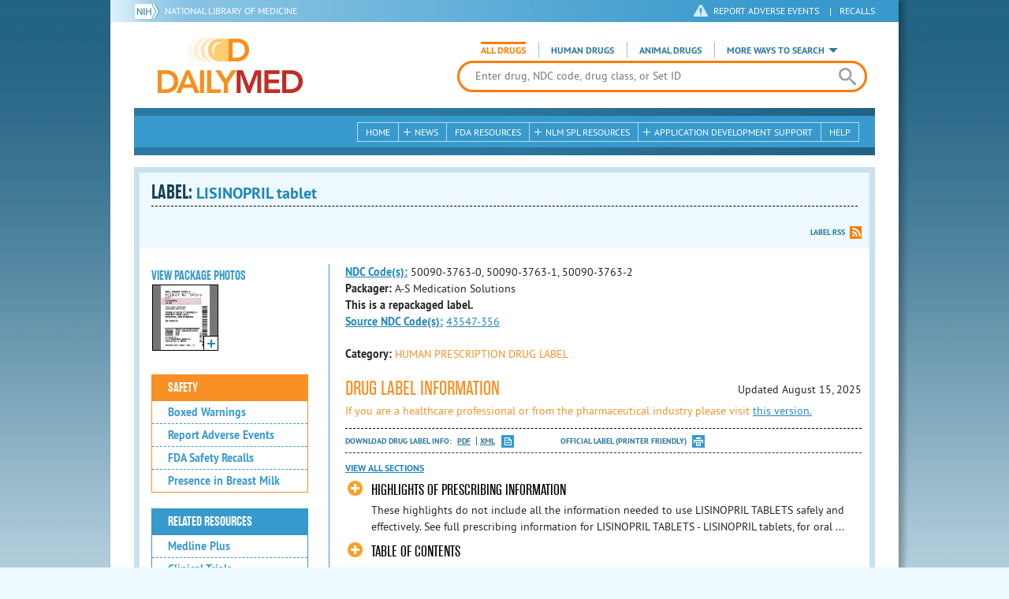

--- FILE ---
content_type: text/html; charset=utf-8
request_url: https://dailymed.nlm.nih.gov/dailymed/drugInfo.cfm?setid=a881df2d-e3b7-413f-b4bb-2c3d917b0811&audience=consumer
body_size: 51057
content:


<!DOCTYPE html>
<html lang="en" class="js flexbox canvas canvastext webgl no-touch geolocation postmessage no-websqldatabase indexeddb hashchange history draganddrop websockets rgba hsla multiplebgs backgroundsize borderimage borderradius boxshadow textshadow opacity cssanimations csscolumns cssgradients no-cssreflections csstransforms csstransforms3d csstransitions fontface generatedcontent video audio localstorage sessionstorage webworkers applicationcache svg inlinesvg smil svgclippaths">
<head>
    <script async="" src="https://www.google-analytics.com/analytics.js"></script>


    <meta http-equiv="X-UA-Compatible" content="IE=edge,chrome=1">
    <meta charset="utf-8">

    <title>DailyMed - LISINOPRIL tablet
</title>


    <!--[if lt IE 9]>
    <script src="/public/dailymed-cf/js/dist/html5shiv.min.3c56770289c2.js"></script>
    <![endif]-->


    <script src="/public/dailymed-cf/js/dist/modernizr-3.11.4.min.921695bdca0e.js"></script>


    <link rel="stylesheet" type="text/css" media="screen" href="/public/dailymed-cf/css/dist/skeleton.min.fb2db142f138.css">
    <link rel="stylesheet" type="text/css" media="screen" href="/public/dailymed-cf/css/dist/jquery.jqzoom.min.89392bd41573.css">
    <link rel="stylesheet" type="text/css" media="screen" href="/public/dailymed-cf/css/dist/style.min.59b4b7f34cb7.css">
    <link rel="stylesheet" type="text/css" media="screen" href="/public/dailymed-cf/css/dist/header-search.min.eea1281afe55.css">
    <link rel="stylesheet" type="text/css" media="all" href="/public/dailymed-cf/css/dist/responsive.min.6324314a027d.css">
    <link rel="stylesheet" type="text/css" media="print" href="/public/dailymed-cf/css/dist/print.min.5ba1333521c7.css">


    <!--[if !IE]><!-->
    <link rel="stylesheet" type="text/css" media="all" href="/public/dailymed-cf/css/dist/responsive-tables.min.89cf9d65e02d.css">
    <!--<![endif]-->

    <link rel="icon" href="/public/dailymed-cf/images/favicons/favicon.a3a2ecfedb48.ico" type="image/x-icon">
    <link rel="shortcut icon" href="/public/dailymed-cf/images/favicons/favicon.a3a2ecfedb48.ico" type="image/x-icon">

    <link rel="apple-touch-icon" sizes="57x57"
          href="/public/dailymed-cf/images/favicons/apple-touch-icon-57x57.551b40214e2e.png">
    <link rel="apple-touch-icon" sizes="114x114"
          href="/public/dailymed-cf/images/favicons/apple-touch-icon-114x114.18e3a547d8d8.png">
    <link rel="apple-touch-icon" sizes="72x72"
          href="/public/dailymed-cf/images/favicons/apple-touch-icon-72x72.4cd403cdd8f5.png">
    <link rel="apple-touch-icon" sizes="144x144"
          href="/public/dailymed-cf/images/favicons/apple-touch-icon-144x144.655e01119648.png">
    <link rel="apple-touch-icon" sizes="60x60"
          href="/public/dailymed-cf/images/favicons/apple-touch-icon-60x60.c667e1428dbe.png">
    <link rel="apple-touch-icon" sizes="120x120"
          href="/public/dailymed-cf/images/favicons/apple-touch-icon-120x120.45df671d0fa9.png">
    <link rel="apple-touch-icon" sizes="76x76"
          href="/public/dailymed-cf/images/favicons/apple-touch-icon-76x76.14a7deb12638.png">
    <link rel="apple-touch-icon" sizes="152x152"
          href="/public/dailymed-cf/images/favicons/apple-touch-icon-152x152.e3d4eeb542e1.png">
    <link rel="icon" type="image/png" href="/public/dailymed-cf/images/favicons/favicon-196x196.72e09c75d674.png"
          sizes="196x196">
    <link rel="icon" type="image/png" href="/public/dailymed-cf/images/favicons/favicon-160x160.8d5774747cd8.png"
          sizes="160x160">
    <link rel="icon" type="image/png" href="/public/dailymed-cf/images/favicons/favicon-96x96.2b6a2c65a1b6.png" sizes="96x96">
    <link rel="icon" type="image/png" href="/public/dailymed-cf/images/favicons/favicon-16x16.dc240103492d.png" sizes="16x16">
    <link rel="icon" type="image/png" href="/public/dailymed-cf/images/favicons/favicon-32x32.af3426e58db1.png" sizes="32x32">
    <meta name="msapplication-config" content="/public/dailymed-cf/images/favicons/browserconfig.661265bbe824.xml">
    <meta name="msapplication-TileColor" content="#da532c">
    <meta name="msapplication-TileImage" content="/public/dailymed-cf/images/favicons/mstile-144x144.901f370760b3.png">

    <meta name="description" content="">
    <meta name="keywords" content="">
    <meta name="robots" content="noimageindex, noodp, noydir">

    <meta name="viewport" id="viewport"
          content="width=device-width,minimum-scale=1.0,maximum-scale=10.0,initial-scale=1.0">

    <!-- Magnific Popup core CSS file -->
    <link rel="stylesheet" href="/public/dailymed-cf/css/dist/magnific-popup.min.7f5c47ac776f.css">

    <meta name="format-detection" content="telephone=no">

    <script>(function (w, d, s, l, i) {
        w[l] = w[l] || [];
        w[l].push({
            'gtm.start':
                new Date().getTime(), event: 'gtm.js'
        });
        var f = d.getElementsByTagName(s)[0],
            j = d.createElement(s), dl = l != 'dataLayer' ? '&l=' + l : '';
        j.async = true;
        j.src =
            '//www.googletagmanager.com/gtm.js?id=' + i + dl;
        f.parentNode.insertBefore(j, f);
    })(window, document, 'script', 'dataLayer', 'GTM-KTSCX6');</script>

    <style type="text/css"></style>
</head>
<body class="inner drug-info">

<!-- Google Tag Manager -->
<noscript>
    <iframe src="//www.googletagmanager.com/ns.html?id=GTM-KTSCX6" height="0" width="0"
            style="display:none;visibility:hidden" title="googletagmanager"></iframe>
</noscript>
<!-- End Google Tag Manager -->

<!-- DailyMed Message Banner -->
<div class="message-banner"></div>
<!-- End DailyMed Message Banner -->

<div class="container_1000 bg_shadow">
    <div style="width: 0; height: 0;"><a href="#" id="top-of-page" aria-label="top of the page"></a></div>
    
    <header>
        <div class="topHeader">
            <ul id="skip">
                
                <li><a href="#skip-main-content" id="anch_1">Skip to Main Content</a></li>
            </ul>

            <nav class="topHeaderNav">
                <div class="topNIHLogo mobileview">
                    <a href="https://www.nih.gov" class="top-logo" title="National Institutes of Health" target="_blank" rel="noopener noreferrer" id="anch_2">
                        <img src="/public/dailymed-cf/images/nih-toplogo.d2574727ba84.png" alt="NIH Logo">
                    </a>
                    <a href="//www.nlm.nih.gov" title="National Library of Medicine" target="_blank" rel="noopener noreferrer" id="anch_3">National Library of Medicine</a>
                </div>
                <div class="container">
                    <div class="sixteen columns">
                        <div class="topNIHLogo">
                            <a href="https://www.nih.gov" class="top-logo" title="National Institutes of Health" target="_blank" rel="noopener noreferrer" id="anch_4">
                                <img src="/public/dailymed-cf/images/nih-toplogo.d2574727ba84.png" alt="NIH Logo">
                            </a>
                            <a href="//www.nlm.nih.gov" title="National Library of Medicine" target="_blank" rel="noopener noreferrer" id="anch_5">National Library of Medicine</a>
                        </div>

                        <ul>
                            <li class="safety"><a href="//www.accessdata.fda.gov/scripts/medwatch/"
                                                  target="_blank" rel="noopener noreferrer" title="Safety Reporting and Recalls"
                                                  id="anch_6">REPORT ADVERSE EVENTS</a> <span>|</span><a
                                    href="https://www.fda.gov/safety/recalls-market-withdrawals-safety-alerts" target="_blank" rel="noopener noreferrer"
                                    title="Safety Reporting and Recalls" id="anch_7">Recalls</a></li>
                        </ul>
                    </div>
                </div>
            </nav>
            <div class="divider"></div>
        </div>
        <div class="dailymedlogoprint"><img alt="DailyMed" src="/public/dailymed-cf/images/logo.92e1fa515f68.png"></div>
        


<div class="bottomHeader">
    <div class="header-image">


        <div class="mobile-menu-btn closed" tabindex="0"></div>

        <div class="mobile-menu" style="display: none;">


            <div class="mobile-menu-container">
                <div class="pro-menu active">
                    <div class="first half">
                        <ul>
                            <li><a href="/dailymed/index.cfm" id="anch_8">Home</a></li>

                            <li>
                                News

                                <ul>
                                    <li><a href="/dailymed/dailymed-announcements.cfm"
                                        id="anch_9">DailyMed Announcements</a></li>

                                    <li><a href="/dailymed/rss-updates.cfm" id="anch_10">Get RSS News &amp; Updates</a>
                                    </li>
                                </ul>
                            </li>

                            <li><a href="/dailymed/about-dailymed.cfm" id="anch_11">About Dailymed</a></li>

                            <li>
                                <a href="https://support.nlm.nih.gov/support/create-case/"
                                   target="_blank" rel="noopener noreferrer" id="anch_12">Customer Support</a></li>

                            <li>
                                Safety Reporting &amp; Recalls

                                <ul>
                                    <li><a href="//www.accessdata.fda.gov/scripts/medwatch/"
                                        id="anch_13">Report Adverse Events</a></li>

                                    <li><a href="https://www.fda.gov/safety/recalls-market-withdrawals-safety-alerts" id="anch_14">FDA Safety Recalls</a>
                                    </li>
                                </ul>
                            </li>

                            <li>
                                <a href="/dailymed/fda-drug-guidance.cfm" id="anch_15">FDA Resources</a>

                            </li>
                        </ul>
                    </div>

                    <div class="last half">
                        <ul>
                            <li>
                                NLM SPL Resources

                                <ul>
                                    <li>
                                        <a href="/dailymed/spl-resources.cfm" id="anch_16">Download Data</a>

                                        <ul>
                                            <li><a href="/dailymed/spl-resources-all-drug-labels.cfm"
                                                id="anch_17">- All Drug Labels</a></li>

                                            <li><a href="/dailymed/spl-resources-all-indexing-files.cfm"
                                                id="anch_18">- All Indexing &amp; REMS Files</a></li>


                                            <li><a href="/dailymed/spl-resources-all-mapping-files.cfm"
                                                id="anch_19">- All Mapping Files</a></li>
                                        </ul>
                                    </li>

                                    <li><a href="/dailymed/splimage-guidelines.cfm" id="anch_20">SPL Image Guidelines</a>
                                    </li>

                                    <li><a href="/dailymed/spl-resources-presentations-articles.cfm"
                                        id="anch_21">Articles &amp; Presentations</a></li>
                                </ul>
                            </li>

                            <li>
                                Application Development Support

                                <ul>
                                    <li>
                                        <a href="/dailymed/app-support.cfm" id="anch_22">Resources</a>

                                        <ul>
                                            <li><a href="/dailymed/app-support-web-services.cfm"
                                                id="anch_23">- Web Services</a></li>


                                            <li><a href="/dailymed/app-support-mapping-files.cfm"
                                                id="anch_24">- Mapping Files</a></li>
                                        </ul>
                                    </li>
                                </ul>
                            </li>

                            <li><a href="/dailymed/help.cfm" id="anch_25">Help</a></li>
                        </ul>
                    </div>
                </div>


            </div>
        </div>


        <a href="/dailymed/index.cfm" class="logo" title="DailyMed" id="anch_26">DailyMed</a>

        <div class="header-search-container">
            <div id="header-search">


                <form action="/dailymed/search.cfm">

                    <div class="searchNav">
                        <ul class="searchType">
                            <li class="all active">

                                <input class="hidden" name="labeltype" id="labeltype-all" value="all" type="radio">
                                <label for="labeltype-all">All Drugs</label>

                            </li>

                            <li class="human">

                                <input class="hidden" name="labeltype" id="labeltype-human" value="human" type="radio">
                                <label for="labeltype-human">Human Drugs</label>

                            </li>

                            <li class="animal">

                                <input class="hidden" name="labeltype" id="labeltype-animal" value="animal"
                                       type="radio">
                                <label for="labeltype-animal">Animal Drugs</label>

                            </li>


                            <li class="more-ways" id="header-search-more-ways">
                                <a href="#" id="more-ways-button" class="more-ways-label">More ways to search</a>
                                <ul id="more-ways-dropdown" class="dropdown" style="display:none;">
                                    <li>
                                        <a href="/dailymed/advanced-search.cfm" id="anch_28">Advanced Search</a>
                                    </li>
                                    <li>
                                        <a href="/dailymed/browse-drug-classes.cfm" id="anch_29">Browse Drug Classes</a>
                                    </li>
                                    <li>
                                        <a href="/dailymed/archives/index.cfm" id="anch_30">Labeling Archives</a>
                                    </li>
                                </ul>
                            </li>

                        </ul>
                    </div>


                    <div class="searchForm">


                        <div class="searchInput">
                            <input id="searchQuery" name="query" tabindex="0"
                                   placeholder="Enter drug, NDC code, drug class, or Set ID" autocorrect="off"
                                   autocapitalize="off" class="ui-autocomplete-input" autocomplete="off" type="text">

                            <button class="search-button" aria-label="search" ></button>

                        </div>

                        <input class="search" tabindex="0" title="Search" value="Search" type="submit">
                    </div>
                </form>
            </div>
        </div>

        <div class="mobile-search-btn" tabindex="0"></div>

        
        <div class="header-bg"></div>
        

        <div class="divider"></div>
    </div>

    <div class="bottomHeaderContent">


        <div class="search mobile-search">
            <div class="divider_10 nomargin mobileview"></div>


            <form action="/dailymed/search.cfm">

                <div class="searchNav">
                    <ul class="searchType">
                        <li class="all active">

                            <input class="hidden" name="labeltype" id="labeltype-all-2" value="all" type="radio">
                            <label for="labeltype-all-2">All Drugs</label>

                        </li>

                        <li class="human">

                            <input class="hidden" name="labeltype" id="labeltype-human-2" value="human" type="radio">
                            <label for="labeltype-human-2">Human Drugs</label>

                        </li>

                        <li class="animal">

                            <input class="hidden" name="labeltype" id="labeltype-animal-2" value="animal" type="radio">
                            <label for="labeltype-animal-2">Animal Drugs</label>

                        </li>


                    </ul>
                </div>


                <div class="searchForm">


                    <div class="searchInput">
                        <input id="searchToolsQuery" name="query" tabindex="0"
                               placeholder="Enter drug, NDC code, drug class, or Set ID" autocorrect="off"
                               autocapitalize="off" class="ui-autocomplete-input" autocomplete="off" type="text">
                    </div>


                    <input class="search" tabindex="0" title="Search" value="Search" type="submit">
                </div>
            </form>

            <div class="divider"></div>

            <nav class="bottomHeaderNav">
                <noscript>
                    <div class="tabletnav no-js">
                        <div class="col">
                            <ul>
                                <li><a href="/dailymed/index.cfm">Home</a></li>
                                <li>News
                                    <ul>
                                        <li><a href="/dailymed/dailymed-announcements.cfm">DailyMed Announcements</a></li>
                                        <li><a href="/dailymed/rss-updates.cfm">Get RSS News & Updates</a></li>
                                    </ul>
                                </li>
                            </ul>
                        </div>

                        <div class="col">
                            <ul>
                                <li>Search
                                    <ul>
                                        <li><a href="/dailymed/advanced-search.cfm">Advanced Search</a></li>
                                        <li><a href="/dailymed/browse-drug-classes.cfm">Browse Drug Classes</a></li>
                                        <li><a href="/dailymed/archives/index.cfm">Labels Archives</a></li>
                                    </ul>
                                </li>
                            </ul>
                        </div>

                        <div class="col">
                            <ul>
                                <li><a href="/dailymed/fda-drug-guidance.cfm">FDA Resources</a></li>
                                <li>NLM SPL Resources
                                    <ul>
                                        <li><a href="/dailymed/spl-resources.cfm">Download Data</a>
                                            <ul>
                                                <li><a href="/dailymed/spl-resources-all-drug-labels.cfm">All Drug
                                                    Labels</a></li>
                                                <li><a href="/dailymed/spl-resources-all-indexing-files.cfm">All Index
                                                    Files</a></li>
                                                <li><a href="/dailymed/spl-resources-all-mapping-files.cfm">All Mapping
                                                    Files</a></li>
                                            </ul>
                                        </li>
                                        <li><a href="/dailymed/splimage-guidelines.cfm">SPL Image Guidelines</a></li>
                                        <li><a href="/dailymed/spl-resources-presentations-articles.cfm">Presentations
                                            &amp; Articles</a></li>
                                    </ul>
                                </li>
                            </ul>
                        </div>

                        <div class="col">
                            <ul>
                                <li>Application Development Support
                                    <ul>
                                        <li><a href="/dailymed/app-support.cfm">Resources</a>
                                            <ul>
                                                <li><a href="/dailymed/app-support-web-services.cfm">Web Services</a></li>
                                                <li><a href="/dailymed/app-support-mapping-files.cfm">Mapping Files</a>
                                                </li>
                                            </ul>
                                        </li>
                                    </ul>
                                </li>
                                <li><a href="/dailymed/help.cfm">Help</a></li>
                            </ul>
                        </div>
                    </div>
                </noscript>


                <ul class="webview hasjs">
                    <li><a href="/dailymed/index.cfm" title="Home" id="anch_32">Home</a></li>

                    <li>
                        
                        <a href="#" title="News" id="anch_33">
                        
                        News</a>
                        <ul class="sub-menu">
                            <li><a href="/dailymed/dailymed-announcements.cfm" id="anch_34">DailyMed Announcements</a>
                            </li>
                            <li><a href="/dailymed/rss-updates.cfm" id="anch_35">Get RSS News &amp; Updates</a></li>
                        </ul>
                    </li>

                    <li>
                        
                        <a href="/dailymed/fda-drug-guidance.cfm" title="FDA Resources" id="anch_36">
                        
                        FDA Resources</a>
                    </li>

                    <li>
                        
                        <a href="#" title="Structured Product Labeling (SPL) resources for industry professionals."
                           id="anch_37">
                        
                        NLM SPL Resources</a>
                        <ul class="sub-menu">
                            <li><a href="/dailymed/spl-resources.cfm" id="anch_38">Download Data</a>
                                <ul>
                                    <li><a href="/dailymed/spl-resources-all-drug-labels.cfm"
                                        id="anch_39">All Drug Labels</a></li>
                                    <li><a href="/dailymed/spl-resources-all-indexing-files.cfm"
                                        id="anch_40">All Indexing &amp; REMS Files</a></li>

                                    <li><a href="/dailymed/spl-resources-all-mapping-files.cfm"
                                        id="anch_41">All Mapping Files</a></li>
                                </ul>
                            </li>
                            <li><a href="/dailymed/splimage-guidelines.cfm" id="anch_42">SPL Image Guidelines</a></li>
                            <li><a href="/dailymed/spl-resources-presentations-articles.cfm"
                                id="anch_43">Presentations &amp; Articles</a></li>
                        </ul>
                    </li>

                    <li>
                        
                        <a href="#" title="Application Development Support" id="anch_44">
                        
                        Application Development Support</a>
                        <ul class="sub-menu">
                            <li><a href="/dailymed/app-support.cfm" id="anch_45">Resources</a>
                                <ul>
                                    <li><a href="/dailymed/app-support-web-services.cfm" id="anch_46">Web Services</a>
                                    </li>

                                    <li><a href="/dailymed/app-support-mapping-files.cfm" id="anch_47">Mapping Files</a>
                                    </li>
                                </ul>
                            </li>
                        </ul>
                    </li>

                    <li>
                        
                        <a href="/dailymed/help.cfm" title="Help" id="anch_48">
                        
                        Help</a>
                    </li>
                </ul>

                <ul class="tabletview hasjs">
                    <li><a href="/dailymed/advanced-search.cfm" title="Advanced Search" id="anch_49">Advanced Search</a>
                    </li>
                    <li class="viewmore"><a href="#" title="View More" id="anch_50">View More</a>
                        <ul>
                            <li><span>News</span>
                                <ul>
                                    <li><a href="/dailymed/dailymed-announcements.cfm"
                                        id="anch_51">DailyMed Announcements</a></li>
                                    <li><a href="/dailymed/rss-updates.cfm" id="anch_52">Get RSS News &amp; Updates</a>
                                    </li>
                                </ul>
                            </li>

                            <li><span>Safety Reporting and Recalls</span>
                                <ul>
                                    <li><a href="//www.accessdata.fda.gov/scripts/medwatch/" target="_blank"
                                           rel="noopener noreferrer" id="anch_53">Report Adverse Events</a></li>
                                    <li><a href="https://www.fda.gov/safety/recalls-market-withdrawals-safety-alerts" target="_blank"
                                        rel="noopener noreferrer" id="anch_54">FDA Safety Recalls</a></li>
                                </ul>
                            </li>

                            <li>
                                <a href="/dailymed/fda-drug-guidance.cfm" id="anch_55">FDA Resources</a>
                            </li>


                            <li><span>NLM SPL Resources</span>
                                <ul>
                                    <li><a href="/dailymed/spl-resources.cfm" id="anch_56">Download Data</a>
                                        <ul>
                                            <li><a href="/dailymed/spl-resources-all-drug-labels.cfm"
                                                id="anch_57">- All Drug Labels</a></li>
                                            <li><a href="/dailymed/spl-resources-all-indexing-files.cfm"
                                                id="anch_58">- All Indexing &amp; REMS Files</a></li>

                                            <li><a href="/dailymed/spl-resources-all-mapping-files.cfm"
                                                id="anch_59">- All Mapping Files</a></li>
                                        </ul>
                                    </li>

                                    <li><a href="/dailymed/splimage-guidelines.cfm" id="anch_60">SPL Image Guidelines</a>
                                    </li>

                                    <li><a href="/dailymed/spl-resources-presentations-articles.cfm"
                                        id="anch_61">Presentations &amp; Articles</a></li>
                                </ul>
                            </li>
                            <li><span>Application Development Support</span>
                                <ul>
                                    <li><a href="/dailymed/app-support.cfm" id="anch_62">Resources</a>
                                        <ul>
                                            <li><a href="/dailymed/app-support-web-services.cfm"
                                                id="anch_63">- Web Services</a></li>

                                            <li><a href="/dailymed/app-support-mapping-files.cfm"
                                                id="anch_64">- Mapping Files</a></li>
                                        </ul>
                                    </li>

                                </ul>
                            </li>
                            <li><a href="/dailymed/help.cfm" title="Help" id="anch_65">Help</a></li>
                        </ul>
                    </li>
                    <li class="mobileview viewmore" tabindex="0"><a title="View More" href="#"
                        id="anch_66">View More</a>
                        <ul>
                            <li tabindex="0"><a title="Browse Drug Classes" href="/dailymed/browse-drug-classes.cfm"
                                                id="anch_67">Browse Drug Classes</a></li>
                            <li tabindex="0"><a title="Labeling Archives" href="/dailymed/archives/index.cfm"
                                                id="anch_68">Labeling Archives</a></li>
                        </ul>
                    </li>
                </ul>


                <ul class="mobileview hasjs">
                    <li><a href="/dailymed/advanced-search.cfm" title="Advanced Search" id="anch_70">Advanced Search</a>
                    </li>
                    <li tabindex="0" class="viewmore"><a href="#" title="View More" id="anch_71">View More</a>
                        <ul>
                            <li tabindex="0"><a href="/dailymed/browse-drug-classes.cfm" title="Browse Drug Classes"
                                                id="anch_72">Browse Drug Classes</a></li>
                            <li tabindex="0"><a href="/dailymed/archives/index.cfm" title="Labeling Archives"
                                                id="anch_73">Labeling Archives</a></li>
                        </ul>
                    </li>
                </ul>
            </nav>
            <div class="divider_10 nomargin"></div>
        </div>

    </div>

    <div class="divider"></div>
</div>
</header>
<!-- skip link to main content -->
<div id="skip-main-content"></div>

    
    <div class="container">
        <div class="main-content">
            
            <div class="header">
                <div class="header-top">
                    <!-- Title plus div for body.about div.about background, added div container for h1 and li menu -->
                    
    <h1>Label: <span class="long-title" id="drug-label">LISINOPRIL tablet<br></span></h1>

                </div>
                

<ul class="tools">
    
    <li class="rss"><a href="#modal-label-rss" class="modal-open" id="anch_75">Label RSS</a></li>
    
</ul>

                
            </div>
            
            

    <div class="four columns sidebar" id="leftmenu">
        <section>
            <article>

                <div class="w-photos">
                    
                       <div class="mod drug-photos">
                            <h2><a id="anch_dj_80">View Package Photos</a></h2>
                            <ul>
                                <li>
                                    <ul>
                                        
                                            
                                            <li class="img package-photo">
                                                <a href="/dailymed/image.cfm?name=lbl500903763.jpg&amp;setid=a881df2d-e3b7-413f-b4bb-2c3d917b0811&amp;type=img"
                                                   class="thumbnail" title="Package Photo" data-photo-type="package"
                                                   data-slideorder="0">
                                                    <img id="zoom_1" title="Package Photo"
                                                         alt="Package Photo"
                                                         data-zoom-image="/dailymed/image.cfm?name=lbl500903763.jpg&amp;setid=a881df2d-e3b7-413f-b4bb-2c3d917b0811&amp;type=img"
                                                         src="/dailymed/image.cfm?name=lbl500903763.jpg&amp;setid=a881df2d-e3b7-413f-b4bb-2c3d917b0811&amp;type=img"
                                                         data-photo-type="package">
                                                    <span class="enlarge"></span>
                                                </a>
                                            </li>
                                            
                                        
                                    </ul>
                                </li>
                            </ul>
                           
                        </div>
                    


                </div>

                <div class="mod-wrap">
                    <div class="mod blue-list page-jump">
                        <h2><a href="#drug-information" id="anch_dj_84">Drug Label Info</a></h2>
                    </div>

                    <div class="mod blue-list orange">
                        <h2><a href="#" id="anch_dj_85">Safety</a></h2>
                        <ul>
                            
                                <li>
                                    <a class="tip" rel="tooltip"
                                        title="A boxed warning is the strongest warning that the FDA requires, and signifies that medical studies indicate that the drug carries a significant risk of serious or even life-threatening adverse effects."
                                        href="#boxedwarning" id="anch_dj_111">Boxed Warnings</a>
                                </li>
                            

                            
                                <li>
                                    <a href="//www.accessdata.fda.gov/scripts/medwatch/ " target="_blank" rel="noopener noreferrer" id="anch_dj_86">Report Adverse Events</a>
                                </li>
                                <li><a href="https://www.fda.gov/safety/recalls-market-withdrawals-safety-alerts" target="_blank" rel="noopener noreferrer" id="anch_dj_87">FDA Safety Recalls</a>
                                </li>
                                <li>
                                    <a href="https://ncbi.nlm.nih.gov/books/NBK501922/?term=LISINOPRIL+ANHYDROUS"
                                       target="_blank" rel="noopener noreferrer" id="anch_dj_88">Presence in Breast Milk</a>
                                </li>
                            
                        </ul>
                    </div>

                    <div class="mod blue-list">
                        <h2><a href="#" id="anch_dj_89">Related Resources</a></h2>
                        <ul>
                            
                            <li>
                                <a href="//vsearch.nlm.nih.gov/vivisimo/cgi-bin/query-meta?v:project=medlineplus&amp;query=LISINOPRIL+ANHYDROUS"
                                   target="_blank" rel="noopener noreferrer" id="anch_dj_90">Medline Plus</a>
                            </li>
                            

                            <li>
                                <a href="//www.clinicaltrials.gov/search?term=LISINOPRIL+ANHYDROUS"
                                   target="blank" id="anch_dj_91">Clinical Trials</a>
                            </li>
                            
                        </ul>
                    </div>

                    <div class="mod blue-list">
                        <h2><a href="#" id="anch_dj_99">More Info For This Drug</a></h2>
                        <ul>
                            
                            <li><a href="#modal-label-rss" class="modal-open" id="anch_102">Get Label RSS Feed</a></li>
                            
                            <li><a href="#modal-codes" class="modal-open" id="anch_103">View NDC Code(s)<span class="tag">NEW!</span></a></li>
                            
                        </ul>
                    </div>

                </div>
            </article>
        </section>
    </div>

    <div class="content-wide">
        <article>
            <ul class="drug-information">
                
                
                    <li>
                        <strong>
                        
                            
                            <a class="tip" rel="tooltip"
                               title="<b>NDC (National Drug Code)</b> - Each drug product is assigned this unique number which can be found on the drug's outer packaging."
                               href="#" id="anch_dj_103">NDC Code(s):</a>
                        
                        </strong>
                        <span id="item-code-s">
                            
                                50090-3763-0, 
                            
                                50090-3763-1, 
                            
                                50090-3763-2
                            
                            
                        </span>
                    </li>
                
                
                    <li><strong>Packager: </strong>A-S Medication Solutions</li>
                
                
                    <li><strong>This is a repackaged label.</strong></li>
                    <li>
                        <strong><a class="tip" rel="tooltip" title="This is a repackaged label. The source NDC Code refers to the unique number assigned to the original label." href="#">Source NDC Code(s):</a></strong>
                        <span id="item-code-sndc">
                            
                                <a href="/dailymed/search.cfm?searchdb=ndc&query=43547-356">43547-356</a>
                                
                            
                            
                        </span>
                    </li>
                
            </ul>
            <ul class="drug-information">
                
                <li>
                    <strong>Category:</strong>
                    <span id="category" class="orangetext ">HUMAN PRESCRIPTION DRUG LABEL </span>
                </li>
                
                
            </ul>
            

            <div id="drug-information" class="toggle">

                <h2><a id="druglabel"></a>Drug Label Information</h2>
                <p class="date">Updated
                    August 15, 2025
                </p>
                
                    <p class="orangetext">If you are a healthcare professional or from the pharmaceutical industry please visit
                    <a class="audience-context-switch professional" href="/dailymed/drugInfo.cfm?setid=a881df2d-e3b7-413f-b4bb-2c3d917b0811&audience=professional"
                        id="anch_dj_105">this version.</a></p>
                

                <ul class="tools">
                    <li class="download">Download DRUG LABEL INFO: <a download="" class="pdf"
                                                                      href="/dailymed/getFile.cfm?setid=a881df2d-e3b7-413f-b4bb-2c3d917b0811&type=pdf"
                                                                      target="_blank" id="anch_dj_106">PDF</a>
                        <a download="" class="xml"
                           href="/dailymed/getFile.cfm?setid=a881df2d-e3b7-413f-b4bb-2c3d917b0811&type=zip"
                           target="_blank" id="anch_dj_107">XML</a>
                    </li>
                    

                    <li class="print">
                        <a href="/dailymed/fda/fdaDrugXsl.cfm?setid=a881df2d-e3b7-413f-b4bb-2c3d917b0811&type=display"
                           target="_blank" id="anch_dj_108">Official Label (Printer Friendly)</a>
                    </li>
                </ul>

                <div class="drug-label-sections">
                    <div class="control-nav show-js" style="display: block;">
                        <a class="open-all" href="#" id="anch_dj_109" style="display: inline;">View All Sections</a><a
                            class="close-all" href="#" id="anch_dj_dj_110" style="display: none;">Close All Sections</a>
                    </div>
                    <ul>
                        
                            
                                <li >
                                    <a href="#" id="anch_dj_dj-dj_1" class="">HIGHLIGHTS OF PRESCRIBING INFORMATION</a>
                                    
                                    <div class="toggle-content closed long-content Highlights" id="Highlights">

<div class="HighlightsDisclaimer">These highlights do not include all the information needed to use LISINOPRIL TABLETS safely and effectively. See full prescribing information for LISINOPRIL TABLETS<br/>
<br/>LISINOPRIL tablets, for oral use<br/>
<br/>Initial U.S. Approval: 1988</div>
<div class="Warning">
<div>
<h1 class="Warning">WARNING: FETAL TOXICITY</h1>
<h1 class="Warning">
<span class="Bold"><span class="Italics">See full prescribing information for complete boxed warning.</span></span>
</h1>
<dl>
<dt>•</dt>
<dd>
<span class="Bold">When pregnancy is detected, discontinue lisinopril as soon as possible. <a href="#s5.1">(5.1)</a></span>
</dd>
<dt>•</dt>
<dd>
<span class="Bold">Drugs that act directly on the renin-angiotensin system can cause injury and death to the developing fetus. <a href="#s5.1">(5.1)</a></span>
</dd>
</dl>
</div>
</div>
<div></div>
<div class="HighlightSection">
<h1 class="Highlights">
<span>INDICATIONS AND USAGE</span>
</h1>
<div>
<p class="Highlighta">    Lisinopril is an angiotensin converting enzyme (ACE) inhibitor indicated for: </p>
<dl>
<dt>•</dt>
<dd>Treatment of hypertension in adults and pediatric patients 6 years of age and older <a href="#s1.1">(1.1)</a>
</dd>
<dt>•</dt>
<dd>Adjunct therapy for heart failure <a href="#s1.2">(1.2)</a>
</dd>
<dt>•</dt>
<dd>Treatment of Acute Myocardial Infarction <a href="#_Ref">(1.3)</a>
</dd>
</dl>
</div>
<div></div>
<div></div>
<div></div>
</div>
<div class="HighlightSection">
<h1 class="Highlights">
<span>DOSAGE AND ADMINISTRATION</span>
</h1>
<div>
<dl>
<dt>•</dt>
<dd>Hypertension: Initial adult dose is 10 mg once daily. Titrate up to 40 mg daily based on blood pressure response. Initiate patients on diuretics at 5 mg once daily <a href="#s2.1">(2.1)</a>
</dd>
<dt>•</dt>
<dd>Pediatric patients with glomerular filtration rate &gt; 30 mL/min/1.73 m<span class="Sup">2</span>: Initial dose in patients 6 years of age and older is 0.07 mg per kg (up to 5 mg total) once daily <a href="#s2.1">(2.1)</a>
</dd>
<dt>•</dt>
<dd>Heart Failure: Initiate with 5 mg once daily. Increase dose as tolerated to 40 mg daily <a href="#s2.2">(2.2)</a>
</dd>
<dt>•</dt>
<dd>Acute Myocardial Infarction (MI): Give 5 mg within 24 hours of MI. Followed by 5 mg after 24 hours, then 10 mg once daily <a href="#s2.3">(2.3)</a>
</dd>
<dt>•</dt>
<dd>Renal Impairment: For patients with creatinine clearance ≥ 10 mL/min and ≤ 30 mL/min, halve usual initial dose. For patients with creatinine clearance &lt; 10 mL/min or on hemodialysis, the recommended initial dose is 2.5 mg <a href="#s2.4">(2.4)</a>
</dd>
</dl>
</div>
<div></div>
<div></div>
<div></div>
<div></div>
</div>
<div class="HighlightSection">
<h1 class="Highlights">
<span>DOSAGE FORMS AND STRENGTHS</span>
</h1>
<div>
<p class="Highlighta">Tablets: 2.5 mg, 5 mg, 10 mg, 20 mg, 30 mg, 40 mg <a href="#s3">(3)</a>
</p>
</div>
</div>
<div class="HighlightSection">
<h1 class="Highlights">
<span>CONTRAINDICATIONS</span>
</h1>
<div>
<dl>
<dt>•</dt>
<dd>Angioedema or a history of hereditary or idiopathic angioedema (<a href="#s4">4</a>)</dd>
<dt>•</dt>
<dd>Hypersensitivity (<a href="#s4">4</a>) </dd>
<dt>•</dt>
<dd>Co-administration of aliskiren with lisinopril in patients with diabetes (<a href="#s4">4</a>, <a href="#s7.4">7.4</a>)</dd>
</dl>
</div>
</div>
<div class="HighlightSection">
<h1 class="Highlights">
<span>WARNINGS AND PRECAUTIONS</span>
</h1>
<div>
<dl>
<dt>•</dt>
<dd>Angioedema: Discontinue lisinopril, provide appropriate therapy and monitor until resolved <a href="#s5.2">(5.2)</a>
</dd>
<dt>•</dt>
<dd>Renal impairment: Monitor renal function periodically <a href="#s5.3">(5.3)</a>
</dd>
<dt>•</dt>
<dd>Hypotension: Patients with other heart or renal diseases have increased risk, monitor blood pressure after initiation <a href="#s5.4">(5.4)</a>
</dd>
<dt>•</dt>
<dd>Hyperkalemia: Monitor serum potassium periodically <a href="#s5.5">(5.5)</a>
</dd>
<dt>•</dt>
<dd>Cholestatic jaundice and hepatic failure: Monitor for jaundice or signs of liver failure <a href="#s5.6">(5.6)</a>
</dd>
</dl>
</div>
<div></div>
<div></div>
<div></div>
<div></div>
<div></div>
<div></div>
</div>
<div class="HighlightSection">
<h1 class="Highlights">
<span>ADVERSE REACTIONS</span>
</h1>
<div>
<p class="Highlighta">    Common adverse reactions (events 2% greater than placebo) by use: </p>
<dl>
<dt>•</dt>
<dd>Hypertension: headache, dizziness and cough <a href="#s6.1">(6.1)</a>
</dd>
<dt>•</dt>
<dd>Heart Failure: hypotension and chest pain <a href="#s6.1">(6.1)</a>
</dd>
<dt>•</dt>
<dd>Acute Myocardial Infarction: hypotension <a href="#s6.1">(6.1)</a>
</dd>
</dl>
<p class="Highlighta">
<span class="Bold">To report SUSPECTED ADVERSE REACTIONS, contact Solco Healthcare US, LLC at 1-866-257-2597 or FDA at 1-800-FDA-1088 or  www.fda.gov/medwatch.</span>
</p>
</div>
<div></div>
<div></div>
</div>
<div class="HighlightSection">
<h1 class="Highlights">
<span>DRUG INTERACTIONS</span>
</h1>
<div>
<dl>
<dt>•</dt>
<dd>Diuretics: Excessive drop in blood pressure <a href="#s7.1">(7.1)</a>
</dd>
<dt>•</dt>
<dd>NSAIDS: Increased risk of renal impairment and loss of antihypertensive efficacy <a href="#s7.3">(7.3)</a>
</dd>
<dt>•</dt>
<dd>Dual inhibition of the renin-angiotensin system: Increased risk of renal impairment, hypotension and hyperkalemia <a href="#s7.4">(7.4)</a>
</dd>
<dt>•</dt>
<dd>Lithium: Symptoms of lithium toxicity <a href="#s7.5">(7.5)</a>
</dd>
<dt>•</dt>
<dd>Gold: Nitritoid reactions have been reported <a href="#s7.6">(7.6)</a>
</dd>
<dt>•</dt>
<dd>Concomitant mTOR inhibitor or neprilysin inhibitor use may increase angioedema risk (<a href="#L79523a31-61ec-49e3-a34b-b0e1d7ff96a4">7.7</a>, <a href="#ID_3d9358ad-fd64-4e1f-bc66-69ce1b1bbbfa">7.8</a>) </dd>
</dl>
</div>
<div></div>
<div></div>
<div></div>
<div></div>
<div></div>
<div></div>
<div></div>
<div></div>
</div>
<div class="HighlightSection">
<h1 class="Highlights">
<span>USE IN SPECIFIC POPULATIONS</span>
</h1>
<div>
<dl>
<dt>•</dt>
<dd>Lactation: Advise not to breastfeed. (<a href="#Lc6bbe22e-404e-4c2d-bd7c-42a29a1659bc">8.2</a>)</dd>
<dt>•</dt>
<dd>Race: Less antihypertensive effect in blacks than non blacks <a href="#s8.6">(8.6)</a>
</dd>
</dl>
</div>
<div></div>
<div></div>
<div></div>
<div></div>
<div></div>
</div>
<div></div>
<div></div>
<div>
<div></div>
<div></div>
<div></div>
</div>
<div>
<div></div>
</div>
<div>
<div></div>
<div></div>
<div></div>
</div>
<div></div>
<div></div>
<div></div>
<div></div>
<p class="HighlightsSeeReference">See 17 for PATIENT COUNSELING INFORMATION.</p>
<p class="HighlightsRevision">Revised: 8/2025</p>
</div>
                                </li>
                            
                        
                            
                                <li >
                                    <a href="#" id="anch_dj_dj-dj_2" class="">Table of Contents</a>
                                    
                                    <div class="toggle-content closed long-content Index" id="Index">
<h1 class="Colspan">FULL PRESCRIBING INFORMATION: CONTENTS<a href="#footnote-content" name="footnote-reference-content">*</a>
</h1>
<h1>
<a class="toc" href="#section-1">WARNING: FETAL TOXICITY</a>
</h1>
<h1>
<a class="toc" href="#section-1">1 INDICATIONS AND USAGE</a>
</h1>
<h2>
<a class="toc" href="#section-1.1">1.1 Hypertension</a>
</h2>
<h2>
<a class="toc" href="#section-1.2">1.2 Heart Failure</a>
</h2>
<h2>
<a class="toc" href="#section-1.3">1.3 Reduction of Mortality in Acute Myocardial Infarction</a>
</h2>
<h1>
<a class="toc" href="#section-2">2 DOSAGE AND ADMINISTRATION</a>
</h1>
<h2>
<a class="toc" href="#section-2.1">2.1 Hypertension</a>
</h2>
<h2>
<a class="toc" href="#section-2.2">2.2 Heart Failure</a>
</h2>
<h2>
<a class="toc" href="#section-2.3">2.3 Reduction of Mortality in Acute Myocardial Infarction</a>
</h2>
<h2>
<a class="toc" href="#section-2.4">2.4 Dose in Patients with Renal Impairment</a>
</h2>
<h1>
<a class="toc" href="#section-3">3 DOSAGE FORMS AND STRENGTHS</a>
</h1>
<h1>
<a class="toc" href="#section-4">4 CONTRAINDICATIONS</a>
</h1>
<h1>
<a class="toc" href="#section-5">5 WARNINGS AND PRECAUTIONS</a>
</h1>
<h2>
<a class="toc" href="#section-5.1">5.1 Fetal Toxicity</a>
</h2>
<h2>
<a class="toc" href="#section-5.2">5.2 Angioedema and Anaphylactoid Reactions</a>
</h2>
<h2>
<a class="toc" href="#section-5.3">5.3 Impaired Renal Function</a>
</h2>
<h2>
<a class="toc" href="#section-5.4">5.4 Hypotension</a>
</h2>
<h2>
<a class="toc" href="#section-5.5">5.5 Hyperkalemia</a>
</h2>
<h2>
<a class="toc" href="#section-5.6">5.6 Hepatic Failure</a>
</h2>
<h1>
<a class="toc" href="#section-6">6 ADVERSE REACTIONS</a>
</h1>
<h2>
<a class="toc" href="#section-6.1">6.1 Clinical Trials Experience</a>
</h2>
<h2>
<a class="toc" href="#section-6.2">6.2 Post-marketing Experience</a>
</h2>
<h1>
<a class="toc" href="#section-7">7 DRUG INTERACTIONS</a>
</h1>
<h2>
<a class="toc" href="#section-7.1">7.1 Diuretics</a>
</h2>
<h2>
<a class="toc" href="#section-7.2">7.2 Antidiabetics</a>
</h2>
<h2>
<a class="toc" href="#section-7.3">7.3 Non-Steroidal Anti-Inflammatory Agents Including Selective Cyclooxygenase-2 Inhibitors (COX-2 Inhibitors)</a>
</h2>
<h2>
<a class="toc" href="#section-7.4">7.4 Dual Blockade of the Renin-Angiotensin System (RAS)</a>
</h2>
<h2>
<a class="toc" href="#section-7.5">7.5 Lithium</a>
</h2>
<h2>
<a class="toc" href="#section-7.6">7.6 Gold</a>
</h2>
<h2>
<a class="toc" href="#section-7.7">7.7 mTOR Inhibitors</a>
</h2>
<h2>
<a class="toc" href="#section-7.8">7.8 Neprilysin Inhibitor   </a>
</h2>
<h1>
<a class="toc" href="#section-8">8 USE IN SPECIFIC POPULATIONS</a>
</h1>
<h2>
<a class="toc" href="#section-8.1">8.1 Pregnancy</a>
</h2>
<h2>
<a class="toc" href="#section-8.2">8.2 Lactation</a>
</h2>
<h2>
<a class="toc" href="#section-8.3">8.4 Pediatric Use</a>
</h2>
<h2>
<a class="toc" href="#section-8.4">8.5 Geriatric Use</a>
</h2>
<h2>
<a class="toc" href="#section-8.5">8.6 Race</a>
</h2>
<h2>
<a class="toc" href="#section-8.6">8.7 Renal Impairment</a>
</h2>
<h1>
<a class="toc" href="#section-9">10 OVERDOSAGE</a>
</h1>
<h1>
<a class="toc" href="#section-10">11 DESCRIPTION</a>
</h1>
<h1>
<a class="toc" href="#section-11">12 CLINICAL PHARMACOLOGY</a>
</h1>
<h2>
<a class="toc" href="#section-11.1">12.1 Mechanism of Action</a>
</h2>
<h2>
<a class="toc" href="#section-11.2">12.2 Pharmacodynamics</a>
</h2>
<h2>
<a class="toc" href="#section-11.3">12.3 Pharmacokinetics</a>
</h2>
<h1>
<a class="toc" href="#section-12">13 NONCLINICAL TOXICOLOGY</a>
</h1>
<h2>
<a class="toc" href="#section-12.1">13.1 Carcinogenesis, Mutagenesis, Impairment of Fertility</a>
</h2>
<h1>
<a class="toc" href="#section-13">14 CLINICAL STUDIES</a>
</h1>
<h2>
<a class="toc" href="#section-13.1">14.1 Hypertension</a>
</h2>
<h2>
<a class="toc" href="#section-13.2">14.2 Heart Failure</a>
</h2>
<h2>
<a class="toc" href="#section-13.3">14.3 Acute Myocardial Infarction</a>
</h2>
<h1>
<a class="toc" href="#section-14">16 HOW SUPPLIED/STORAGE AND HANDLING</a>
</h1>
<h1>
<a class="toc" href="#section-16">17 PATIENT COUNSELING INFORMATION</a>
</h1>
<dl class="Footnote">
<dt>
<a href="#footnote-reference-content" name="footnote-content">*</a>
</dt>
<dd>Sections or subsections omitted from the full prescribing information are not listed.</dd>
</dl>
</div>
                                </li>
                            
                        
                            
                                <li id="boxedwarning">
                                    <a href="#" id="anch_dj_dj-dj_3" class="">BOXED WARNING</a>
                                    
                                    <a class="tip" rel="tooltip" href="#" id="anch_dj_dj_dj_3" title="A boxed warning is the strongest warning that the FDA requires, and signifies that medical studies indicate that the drug carries a significant risk of serious or even life-threatening adverse effects.">(What is this?)</a>
                                    
                                    <div class="Warning toggle-content closed long-content">
<a name="s0"></a><a name="section-1"></a>
<p></p>
<h1>WARNING: FETAL TOXICITY</h1>
<dl>
<dt>•</dt>
<dd>When pregnancy is detected, discontinue lisinopril as soon as possible <span class="Italics">[see <a href="#s5.1">Warnings and Precautions (5.1)</a>]. </span>
</dd>
<dt>•</dt>
<dd>Drugs that act directly on the renin-angiotensin system can cause injury and death to the developing fetus <span class="Italics">[see <a href="#s5.1">Warnings and Precautions (5.1)</a>]. </span>
</dd>
</dl>
</div>
                                </li>
                            
                        
                            
                                <li >
                                    <a href="#" id="anch_dj_dj-dj_4" class="">1 INDICATIONS AND USAGE</a>
                                    
                                    <div class="Section toggle-content closed long-content" data-sectioncode="34067-9">
<a name="s1"></a><a name="section-1"></a>
<p></p>

<div class="Section" data-sectioncode="42229-5">
<a name="s1.1"></a><a name="section-1.1"></a>
<p></p>
<h2>1.1 Hypertension</h2>
<p class="First">Lisinopril tablets, USP, are indicated for the treatment of hypertension in adult patients and pediatric patients 6 years of age and older to lower blood pressure. Lowering blood pressure lowers the risk of fatal and non-fatal cardiovascular events, primarily strokes and myocardial infarctions. These benefits have been seen in controlled trials of antihypertensive drugs from a wide variety of pharmacologic classes.</p>
<p>Control of high blood pressure should be part of comprehensive cardiovascular risk management, including, as appropriate, lipid control, diabetes management, antithrombotic therapy, smoking cessation, exercise, and limited sodium intake. Many patients will require more than 1 drug to achieve blood pressure goals. For specific advice on goals and management, see published guidelines, such as those of the National High Blood Pressure Education Program’s Joint National Committee on Prevention, Detection, Evaluation, and Treatment of High Blood Pressure (JNC).</p>
<p>Numerous antihypertensive drugs, from a variety of pharmacologic classes and with different mechanisms of action, have been shown in randomized controlled trials to reduce cardiovascular morbidity and mortality, and it can be concluded that it is blood pressure reduction, and not some other pharmacologic property of the drugs, that is largely responsible for those benefits. The largest and most consistent cardiovascular outcome benefit has been a reduction in the risk of stroke, but reductions in myocardial infarction and cardiovascular mortality also have been seen regularly.</p>
<p>Elevated systolic or diastolic pressure causes increased cardiovascular risk, and the absolute risk increase per mmHg is greater at higher blood pressures, so that even modest reductions of severe hypertension can provide substantial benefit. Relative risk reduction from blood pressure reduction is similar across populations with varying absolute risk, so the absolute benefit is greater in patients who are at higher risk independent of their hypertension (for example, patients with diabetes or hyperlipidemia), and such patients would be expected to benefit from more aggressive treatment to a lower blood pressure goal.</p>
<p>Some antihypertensive drugs have smaller blood pressure effects (as monotherapy) in black patients, and many antihypertensive drugs have additional approved indications and effects (e.g., on angina, heart failure, or diabetic kidney disease). These considerations may guide selection of therapy.</p>
<p>Lisinopril tablets, USP, may be administered alone or with other antihypertensive agents <span class="Italics">[see <a href="#s14.1">Clinical Studies (14.1)</a>].</span>
</p>
</div>
<div class="Section" data-sectioncode="42229-5">
<a name="s1.2"></a><a name="section-1.2"></a>
<p></p>
<h2>1.2 Heart Failure</h2>
<p class="First">Lisinopril tablets, USP, are indicated to reduce signs and symptoms of systolic heart failure <span class="Italics">[see <a href="#s14.2">Clinical Studies (14.2)</a>]</span>.</p>
</div>
<div class="Section" data-sectioncode="42229-5">
<a name="s1.3"></a><a name="section-1.3"></a>
<p></p>
<h2>1.3 Reduction of Mortality in Acute Myocardial Infarction</h2>
<p class="First">Lisinopril tablets, USP, are indicated for the reduction of mortality in treatment of hemodynamically stable patients within 24 hours of acute myocardial infarction. Patients should receive, as appropriate, the standard recommended treatments such as thrombolytics, aspirin and beta-blockers <span class="Italics">[see <a href="#s14.3">Clinical Studies (14.3)</a>]. </span>
</p>
</div>
</div>
                                </li>
                            
                        
                            
                                <li >
                                    <a href="#" id="anch_dj_dj-dj_5" class="">2 DOSAGE AND ADMINISTRATION</a>
                                    
                                    <div class="Section toggle-content closed long-content" data-sectioncode="34068-7">
<a name="s2"></a><a name="section-2"></a>
<p></p>

<div class="Section" data-sectioncode="42229-5">
<a name="s2.1"></a><a name="section-2.1"></a>
<p></p>
<h2>2.1 Hypertension</h2>
<p class="First">Initial Therapy in adults: The recommended initial dose is 10 mg once a day. Dosage should be adjusted according to blood pressure response. The usual dosage range is 20 mg to 40 mg per day administered in a single daily dose. Doses up to 80 mg have been used but do not appear to give greater effect.</p>
<p>
<span class="Italics">Use with diuretics in adults</span>
</p>
<p>If blood pressure is not controlled with lisinopril alone, a low dose of a diuretic may be added (e.g., hydrochlorothiazide, 12.5 mg). After the addition of a diuretic, it may be possible to reduce the dose of lisinopril.</p>
<p>The recommended starting dose in adult patients with hypertension taking diuretics is 5 mg once per day.</p>
<p>
<span class="Italics"><span class="Underline">Pediatric Patients 6 years of age and older with hypertension</span></span>
</p>
<p>For pediatric patients with glomerular filtration rate &gt; 30 mL/min/1.73m<span class="Sup">2</span>, the recommended starting dose is 0.07 mg per kg once daily (up to 5 mg total). Dosage should be adjusted according to blood pressure response up to a maximum of 0.61 mg per kg (up to 40 mg) once daily. Doses above 0.61 mg per kg (or in excess of 40 mg) have not been studied in pediatric patients <span class="Italics">[see <a href="#s12.3">Clinical Pharmacology (12.3)</a>].</span>
</p>
<p>Lisinopril is not recommended in pediatric patients &lt; 6 years or in pediatric patients with glomerular filtration rate &lt; 30 mL/min/1.73m<span class="Sup">2 </span><span class="Italics"> [see <a href="#s8.4">Use in Specific Populations (8.4)</a> and <a href="#s14.1">Clinical Studies (14.1)</a>].</span>
</p>
</div>
<div class="Section" data-sectioncode="42229-5">
<a name="s2.2"></a><a name="section-2.2"></a>
<p></p>
<h2>2.2 Heart Failure</h2>
<p class="First">The recommended starting dose for lisinopril, when used with diuretics and (usually) digitalis as adjunctive therapy for systolic heart failure, is 5 mg once daily. The recommended starting dose in these patients with hyponatremia (serum sodium &lt; 130 mEq/L) is 2.5 mg once daily. Increase as tolerated to a maximum of 40 mg once daily.</p>
<p>Diuretic dose may need to be adjusted to help minimize hypovolemia, which may contribute to hypotension <span class="Italics">[see <a href="#s5.4">Warnings and Precautions (5.4)</a>, and <a href="#s7.1">Drug Interactions (7.1)</a>]</span>. The appearance of hypotension after the initial dose of lisinopril does not preclude subsequent careful dose titration with the drug, following effective management of the hypotension.</p>
</div>
<div class="Section" data-sectioncode="42229-5">
<a name="s2.3"></a><a name="section-2.3"></a>
<p></p>
<h2>2.3 Reduction of Mortality in Acute Myocardial Infarction</h2>
<p class="First">In hemodynamically stable patients within 24 hours of the onset of symptoms of acute myocardial infarction, give lisinopril 5 mg orally, followed by 5 mg after 24 hours, 10 mg after 48 hours and then 10 mg once daily. Dosing should continue for at least six weeks.</p>
<p>Initiate therapy with 2.5 mg in patients with a low systolic blood pressure (≤ 120 mmHg and &gt; 100 mmHg) during the first 3 days after the infarct <span class="Italics">[see <a href="#s5.4">Warnings and Precautions (5.4)</a>]</span>. If hypotension occurs (systolic blood pressure ≤ 100 mmHg) a daily maintenance dose of 5 mg may be given with temporary reductions to 2.5 mg if needed. If prolonged hypotension occurs (systolic blood pressure &lt; 90 mmHg for more than 1 hour) lisinopril should be withdrawn.</p>
</div>
<div class="Section" data-sectioncode="42229-5">
<a name="s2.4"></a><a name="section-2.4"></a>
<p></p>
<h2>2.4 Dose in Patients with Renal Impairment</h2>
<p class="First">No dose adjustment of lisinopril is required in patients with creatinine clearance &gt; 30 mL/min. In patients with creatinine clearance ≥ 10 mL/min and ≤ 30 mL/min, reduce the initial dose of lisinopril to half of the usual recommended dose i.e., hypertension, 5 mg; systolic heart failure, 2.5 mg and acute MI, 2.5 mg. Up titrate as tolerated to a maximum of 40 mg daily. For patients on hemodialysis or creatinine clearance &lt; 10 mL/min, the recommended initial dose is 2.5 mg once daily <span class="Italics">[see <a href="#s8.7">Use in Specific Populations (8.7)</a> and <a href="#s12.3">Clinical Pharmacology (12.3)</a>]</span>.</p>
</div>
</div>
                                </li>
                            
                        
                            
                                <li >
                                    <a href="#" id="anch_dj_dj-dj_6" class="">3 DOSAGE FORMS AND STRENGTHS</a>
                                    
                                    <div class="Section toggle-content closed long-content" data-sectioncode="43678-2">
<a name="s3"></a><a name="section-3"></a>
<p></p>

<p class="First">2.5 mg are white to off-white, capsule-shaped tablets, imprinted with ‘H 144’ on one side and plain on the other side.</p>
<p>5 mg are yellow, capsule-shaped tablets, imprinted with ‘H 145’ on one side and plain on the other side.</p>
<p>10 mg are light pink, capsule-shaped tablets, imprinted with ‘H 146’ on one side and plain on the other side.</p>
<p>20 mg are dark pink, capsule-shaped tablets, imprinted with ‘H 147’ on one side and plain on the other side.</p>
<p>30 mg are red, capsule-shaped tablets, imprinted with ‘H 148’ on one side and plain on the other side.</p>
<p>40 mg are yellow, capsule-shaped tablets, imprinted with ‘H 149’ on one side and plain on the other side.</p>
</div>
                                </li>
                            
                        
                            
                                <li >
                                    <a href="#" id="anch_dj_dj-dj_7" class="">4 CONTRAINDICATIONS</a>
                                    
                                    <div class="Section toggle-content closed long-content" data-sectioncode="34070-3">
<a name="s4"></a><a name="section-4"></a>
<p></p>

<p class="First">Lisinopril is contraindicated in combination with a neprilysin inhibitor (e.g., sacubitril). Do not administer Lisinopril within 36 hours of switching to or from sacubitril/valsartan, a neprilysin inhibitor <span class="Italics">[see Warnings and Precautions (5.2)]</span>. </p>
<p>Lisinopril is contraindicated in patients with: </p>
<dl>
<dt>•</dt>
<dd>a history of angioedema or hypersensitivity related to previous treatment with an angiotensin converting enzyme inhibitor </dd>
<dt>•</dt>
<dd>hereditary or idiopathic angioedema </dd>
</dl>
<p>Do not co-administer aliskiren with lisinopril in patients with diabetes <span class="Italics">[see Drug Interactions (7.4)]</span>.</p>
</div>
                                </li>
                            
                        
                            
                                <li >
                                    <a href="#" id="anch_dj_dj-dj_8" class="">5 WARNINGS AND PRECAUTIONS</a>
                                    
                                    <div class="Section toggle-content closed long-content" data-sectioncode="43685-7">
<a name="s5"></a><a name="section-5"></a>
<p></p>

<div class="Section" data-sectioncode="42229-5">
<a name="s5.1"></a><a name="section-5.1"></a>
<p></p>
<h2>5.1 Fetal Toxicity</h2>
<p class="First">Lisinopril can cause fetal harm when administered to a pregnant woman. Use of drugs that act on the renin-angiotensin system during the second and third trimesters of pregnancy reduces fetal renal function and increases fetal and neonatal morbidity and death. Resulting oligohydramnios can be associated with fetal lung hypoplasia and skeletal deformations. Potential neonatal adverse effects include skull hypoplasia, anuria, hypotension, renal failure, and death. When pregnancy is detected, discontinue lisinopril as soon as possible <span class="Italics">[see <a href="#s8.1">Use in specific Populations (8.1)</a>].</span>
</p>
</div>
<div class="Section" data-sectioncode="42229-5">
<a name="s5.2"></a><a name="section-5.2"></a>
<p></p>
<h2>5.2 Angioedema and Anaphylactoid Reactions</h2>
<p class="First">Patients taking concomitant mTOR inhibitor (e.g. temsirolimus, sirolimus, everolimus) therapy or a neprilysin inhibitor may be at increased risk for angioedema. <span class="Italics">[see <a href="#s7">Drug Interactions (7.7, 7.8)</a>]</span>.</p>
<p>
<span class="Italics">Angioedema</span>
</p>
<p>
<span class="Italics"><span class="Underline">Head and Neck Angioedema</span></span>
</p>
<p>Angioedema of the face, extremities, lips, tongue, glottis and/or larynx, including some fatal reactions, have occurred in patients treated with angiotensin converting enzyme inhibitors, including lisinopril, at any time during treatment. Patients with involvement of the tongue, glottis or larynx are likely to experience airway obstruction, especially those with a history of airway surgery. Lisinopril should be promptly discontinued and appropriate therapy and monitoring should be provided until complete and sustained resolution of signs and symptoms of angioedema has occurred.</p>
<p>Patients with a history of angioedema unrelated to ACE inhibitor therapy may be at increased risk of angioedema while receiving an ACE inhibitor <span class="Italics">[see <a href="#s4">Contraindications (4)</a>]. </span>ACE inhibitors have been associated with a higher rate of angioedema in black than in non-black patients.</p>
<p>
<span class="Italics"><span class="Underline">Intestinal Angioedema</span></span>
</p>
<p>Intestinal angioedema has occurred in patients treated with ACE inhibitors. These patients presented with abdominal pain (with or without nausea or vomiting); in some cases there was no prior history of facial angioedema and C-1 esterase levels were normal. In some cases, the angioedema was diagnosed by procedures including abdominal CT scan or ultrasound, or at surgery, and symptoms resolved after stopping the ACE inhibitor.</p>
<p>
<span class="Italics">Anaphylactoid Reactions</span>
</p>
<p>
<span class="Italics"><span class="Underline">Anaphylactoid Reactions During Desensitization</span></span>
</p>
<p>Two patients undergoing desensitizing treatment with hymenoptera venom while receiving ACE inhibitors sustained life- threatening anaphylactoid reactions.</p>
<p>
<span class="Italics"><span class="Underline">Anaphylactoid Reactions During Dialysis</span></span>
</p>
<p>Sudden and potentially life threatening anaphylactoid reactions have occurred in some patients dialyzed with high-flux membranes and treated concomitantly with an ACE inhibitor. In such patients, dialysis must be stopped immediately, and aggressive therapy for anaphylactoid reactions must be initiated. Symptoms have not been relieved by antihistamines in these situations. In these patients, consideration should be given to using a different type of dialysis membrane or a different class of antihypertensive agent. Anaphylactoid reactions have also been reported in patients undergoing low-density lipoprotein apheresis with dextran sulfate absorption.</p>
</div>
<div class="Section" data-sectioncode="42229-5">
<a name="s5.3"></a><a name="section-5.3"></a>
<p></p>
<h2>5.3 Impaired Renal Function</h2>
<p class="First">Monitor renal function periodically in patients treated with lisinopril. Changes in renal function including acute renal failure can be caused by drugs that inhibit the renin-angiotensin system. Patients whose renal function may depend in part on the activity of the renin-angiotensin system (e.g., patients with renal artery stenosis, chronic kidney disease, severe congestive heart failure, post-myocardial infarction or volume depletion) may be at particular risk of developing acute renal failure on lisinopril. Consider withholding or discontinuing therapy in patients who develop a clinically significant decrease in renal function on lisinopril <span class="Italics"> [see <a href="#s6.1">Adverse Reactions (6.1)</a>, <a href="#s7.4">Drug Interactions (7.4)</a>]</span>.</p>
</div>
<div class="Section" data-sectioncode="42229-5">
<a name="s5.4"></a><a name="section-5.4"></a>
<p></p>
<h2>5.4 Hypotension</h2>
<p class="First">Lisinopril can cause symptomatic hypotension, sometimes complicated by oliguria, progressive azotemia, acute renal failure or death. Patients at risk of excessive hypotension include those with the following conditions or characteristics: heart failure with systolic blood pressure below 100 mmHg, ischemic heart disease, cerebrovascular disease, hyponatremia, high dose diuretic therapy, renal dialysis, or severe volume and/or salt depletion of any etiology.</p>
<p>In these patients, lisinopril should be started under very close medical supervision and such patients should be followed closely for the first two weeks of treatment and whenever the dose of lisinopril and/or diuretic is increased. Avoid use of lisinopril in patients who are hemodynamically unstable after acute MI.</p>
<p>Symptomatic hypotension is also possible in patients with severe aortic stenosis or hypertrophic cardiomyopathy.</p>
<p>
<span class="Italics">Surgery/Anesthesia</span>
</p>
<p>In patients undergoing major surgery or during anesthesia with agents that produce hypotension, lisinopril may block angiotensin II formation secondary to compensatory renin release. If hypotension occurs and is considered to be due to this mechanism, it can be corrected by volume expansion.</p>
</div>
<div class="Section" data-sectioncode="42229-5">
<a name="s5.5"></a><a name="section-5.5"></a>
<p></p>
<h2>5.5 Hyperkalemia</h2>
<p class="First">Serum potassium should be monitored periodically in patients receiving lisinopril. Drugs that inhibit the renin angiotensin system can cause hyperkalemia. Risk factors for the development of hyperkalemia include renal insufficiency, diabetes mellitus, and the concomitant use of potassium-sparing diuretics, potassium supplements and/or potassium-containing salt substitutes <span class="Italics">[see <a href="#s7.1">Drug Interactions (7.1)</a>].</span>
</p>
</div>
<div class="Section" data-sectioncode="42229-5">
<a name="s5.6"></a><a name="section-5.6"></a>
<p></p>
<h2>5.6 Hepatic Failure</h2>
<p class="First">ACE inhibitors have been associated with a syndrome that starts with cholestatic jaundice or hepatitis and progresses to fulminant hepatic necrosis and sometimes death. The mechanism of this syndrome is not understood. Patients receiving ACE inhibitors who develop jaundice or marked elevations of hepatic enzymes should discontinue the ACE inhibitor and receive appropriate medical treatment.</p>
</div>
</div>
                                </li>
                            
                        
                            
                                <li >
                                    <a href="#" id="anch_dj_dj-dj_9" class="">6 ADVERSE REACTIONS</a>
                                    
                                    <div class="Section toggle-content closed long-content" data-sectioncode="34084-4">
<a name="s6"></a><a name="section-6"></a>
<p></p>

<div class="Section" data-sectioncode="42229-5">
<a name="s6.1"></a><a name="section-6.1"></a>
<p></p>
<h2>6.1 Clinical Trials Experience</h2>
<p class="First">Because clinical trials are conducted under widely varying conditions, adverse reaction rates observed in the clinical studies of a drug cannot be directly compared to rates in the clinical studies of another drug and may not reflect the rates observed in practice.</p>
<p>
<span class="Underline">Hypertension</span>
</p>
<p>In clinical trials in patients with hypertension treated with lisinopril, 5.7% of patients on lisinopril discontinued with adverse reactions.</p>
<p>The following adverse reactions (events 2% greater on lisinopril than on placebo) were observed with lisinopril alone: headache (by 3.8%), dizziness (by 3.5%), cough (by 2.5%).</p>
<p>
<span class="Underline">Heart Failure</span>
</p>
<p>In patients with systolic heart failure treated with lisinopril for up to four years, 11% discontinued therapy with adverse reactions. In controlled studies in patients with heart failure, therapy was discontinued in 8.1% of patients treated with lisinopril for 12 weeks, compared to 7.7% of patients treated with placebo for 12 weeks.</p>
<p>The following adverse reactions (events 2% greater on lisinopril than on placebo) were observed with lisinopril: hypotension (by 3.8%), chest pain (by 2.1%).</p>
<p>In the two-dose ATLAS trial <span class="Italics">[see <a href="#s14.2">Clinical Studies (14.2)</a>] </span>in heart failure patients, withdrawals due to adverse reactions were not different between the low and high groups, either in total number of discontinuation (17-18%) or in rare specific reactions (&lt; 1%). The following adverse reactions, mostly related to ACE inhibition, were reported more commonly in the high dose group:</p>
<div class="scrollingtable"><table width="100%">
<caption>
<span>Table 1 Dose-related Adverse Drug Reactions: ATLAS trial</span>
</caption>
<col width="33%"/>
<col width="33%"/>
<col width="33%"/>
<tbody class="Headless">
<tr class="First">
<td class="Lrule Rrule Toprule" valign="top"></td><td align="center" class="Rrule Toprule" valign="top">
<p class="First">High Dose<br/>(n=1568)</p>
</td><td align="center" class="Rrule Toprule" valign="top">
<p class="First">Low Dose<br/>(n=1596)</p>
</td>
</tr>
<tr>
<td class="Botrule Lrule Rrule" valign="top">
<p class="First"> Dizziness</p>
</td><td align="center" class="Botrule Rrule" valign="top">
<p class="First">19%</p>
</td><td align="center" class="Botrule Rrule" valign="top">
<p class="First">12%</p>
</td>
</tr>
<tr>
<td class="Botrule Lrule Rrule" valign="top">
<p class="First"> Hypotension</p>
</td><td align="center" class="Botrule Rrule" valign="top">
<p class="First">11%</p>
</td><td align="center" class="Botrule Rrule" valign="top">
<p class="First">7%</p>
</td>
</tr>
<tr>
<td class="Botrule Lrule Rrule" valign="top">
<p class="First"> Creatinine increased</p>
</td><td align="center" class="Botrule Rrule" valign="top">
<p class="First">10%</p>
</td><td align="center" class="Botrule Rrule" valign="top">
<p class="First">7%</p>
</td>
</tr>
<tr>
<td class="Botrule Lrule Rrule" valign="top">
<p class="First"> Hyperkalemia</p>
</td><td align="center" class="Botrule Rrule" valign="top">
<p class="First">6%</p>
</td><td align="center" class="Botrule Rrule" valign="top">
<p class="First">4%</p>
</td>
</tr>
<tr class="Last">
<td class="Botrule Lrule Rrule" valign="top">
<p class="First"> Syncope</p>
</td><td align="center" class="Botrule Rrule" valign="top">
<p class="First">7%</p>
</td><td align="center" class="Botrule Rrule" valign="top">
<p class="First">5%</p>
</td>
</tr>
</tbody>
</table></div>
<p>
<span class="Underline">Acute Myocardial Infarction</span>
</p>
<p>Patients treated with lisinopril had a higher incidence of hypotension (by 5.3%) and renal dysfunction (by 1.3%) compared with patients not taking lisinopril.</p>
<p>Other clinical adverse reactions occurring in 1 % or higher of patients with hypertension or heart failure treated with lisinopril in controlled clinical trials and do not appear in other sections of labeling are listed below:</p>
<p>
<span class="Underline">Body as a whole</span>: Fatigue, asthenia, orthostatic effects.</p>
<p>
<span class="Underline">Digestive</span>: Pancreatitis, constipation, flatulence, dry mouth, diarrhea.</p>
<p>
<span class="Underline">Hematologic</span>: Rare cases of bone marrow depression, hemolytic anemia, leukopenia/neutropenia and thrombocytopenia.</p>
<p>
<span class="Underline">Endocrine</span>: Diabetes mellitus, inappropriate antidiuretic hormone secretion.</p>
<p>
<span class="Underline">Metabolic</span>: Gout.</p>
<p>
<span class="Underline">Skin</span>: Urticaria, alopecia, photosensitivity, erythema, flushing, diaphoresis, cutaneous pseudolymphoma, toxic epidermal necrolysis, Stevens-Johnson syndrome, and pruritus.</p>
<p>
<span class="Underline">Special Senses</span>: Visual loss, diplopia, blurred vision, tinnitus, photophobia, taste disturbances, olfactory disturbance.</p>
<p>
<span class="Underline">Urogenital</span>: Impotence.</p>
<p>
<span class="Underline">Miscellaneous</span>: A symptom complex has been reported which may include a positive ANA, an elevated erythrocyte sedimentation rate, arthralgia/arthritis, myalgia, fever, vasculitis, eosinophilia, leukocytosis, paresthesia and vertigo. Rash, photosensitivity or other dermatological manifestations may occur alone or in combination with these symptoms.</p>
<p>
<span class="Bold">Clinical Laboratory Test Findings</span>
</p>
<p>
<span class="Underline">Serum Potassium</span>: In clinical trials hyperkalemia (serum potassium greater than 5.7 mEq/L) occurred in 2.2% and 4.8% of lisinopril-treated patients with hypertension and heart failure, respectively <span class="Italics">[see <a href="#s5.5">Warnings and Precautions (5.5)</a>]. </span>
</p>
<p>
<span class="Bold">Creatinine, Blood Urea Nitrogen</span>: Minor increases in blood urea nitrogen and serum creatinine, reversible upon discontinuation of therapy, were observed in about 2% of patients with hypertension treated with lisinopril alone. Increases were more common in patients receiving concomitant diuretics and in patients with renal artery stenosis <span class="Italics">[see <a href="#s5.4">Warnings and Precautions (5.4)</a>]</span>. Reversible minor increases in blood urea nitrogen and serum creatinine were observed in 11.6% of patients with heart failure on concomitant diuretic therapy. Frequently, these abnormalities resolved when the dosage of the diuretic was decreased.</p>
<p>Patients with acute myocardial infarction in the GISSI-3 trial treated with lisinopril had a higher (2.4% versus 1.1% in placebo) incidence of renal dysfunction in-hospital and at six weeks (increasing creatinine concentration to over 3 mg/dL or a doubling or more of the baseline serum creatinine concentration).</p>
<p>
<span class="Bold">Hemoglobin and Hematocrit</span>: Small decreases in hemoglobin and hematocrit (mean decreases of approximately 0.4 g% and 1.3 vol%, respectively) occurred frequently in patients treated with lisinopril but were rarely of clinical importance in patients without some other cause of anemia. In clinical trials, less than 0.1% of patients discontinued therapy due to anemia.</p>
</div>
<div class="Section" data-sectioncode="42229-5">
<a name="s6.2"></a><a name="section-6.2"></a>
<p></p>
<h2>6.2 Post-marketing Experience</h2>
<p class="First">The following adverse reactions have been identified during post-approval use of lisinopril that are not included in other sections of labeling. Because these reactions are reported voluntarily from a population of uncertain size, it is not always possible to reliably estimate their frequency or establish a causal relationship to drug exposure.</p>
<p>Other reactions include:</p>
<p>
<span class="Italics">Metabolism and nutrition disorders</span>
</p>
<p>Hyponatremia <span class="Italics">[see <a href="#s5.4">Warnings and Precautions (5.4)</a>]</span>, cases of hypoglycemia in diabetic patients on oral antidiabetic agents or insulin <span class="Italics">[see <a href="#s7.2">Drug Interactions (7.2)</a>]</span>
</p>
<p>
<span class="Italics">Nervous system and psychiatric disorders</span>
</p>
<p>Mood alterations (including depressive symptoms), mental confusion, hallucinations</p>
<p>
<span class="Italics">Skin and subcutaneous tissue disorders</span>
</p>
<p>Psoriasis</p>
</div>
</div>
                                </li>
                            
                        
                            
                                <li >
                                    <a href="#" id="anch_dj_dj-dj_10" class="">7 DRUG INTERACTIONS</a>
                                    
                                    <div class="Section toggle-content closed long-content" data-sectioncode="34073-7">
<a name="s7"></a><a name="section-7"></a>
<p></p>

<div class="Section" data-sectioncode="42229-5">
<a name="s7.1"></a><a name="section-7.1"></a>
<p></p>
<h2>7.1 Diuretics</h2>
<p class="First">Initiation of lisinopril in patients on diuretics may result in excessive reduction of blood pressure. The possibility of hypotensive effects with lisinopril can be minimized by either decreasing or discontinuing the diuretic or increasing the salt intake prior to initiation of treatment with lisinopril. If this is not possible, reduce the starting dose of lisinopril<span class="Italics"> [see <a href="#s2.2">Dosage and Administration (2.2)</a> and <a href="#s5.4">Warnings and Precautions (5.4)</a>]</span>.</p>
<p>Lisinopril attenuates potassium loss caused by thiazide-type diuretics. Potassium-sparing diuretics (spironolactone, amiloride, triamterene, and others) can increase the risk of hyperkalemia. Therefore, if concomitant use of such agents is indicated, monitor the patient’s serum potassium frequently.</p>
</div>
<div class="Section" data-sectioncode="42229-5">
<a name="s7.2"></a><a name="section-7.2"></a>
<p></p>
<h2>7.2 Antidiabetics</h2>
<p class="First">Concomitant administration of lisinopril and antidiabetic medicines (insulins, oral hypoglycemic agents) may cause an increased blood-glucose-lowering effect with risk of hypoglycemia.</p>
</div>
<div class="Section" data-sectioncode="42229-5">
<a name="s7.3"></a><a name="section-7.3"></a>
<p></p>
<h2>7.3 Non-Steroidal Anti-Inflammatory Agents Including Selective Cyclooxygenase-2 Inhibitors (COX-2 Inhibitors)</h2>
<p class="First">In patients who are elderly, volume-depleted (including those on diuretic therapy), or with compromised renal function, coadministration of NSAIDs, including selective COX-2 inhibitors, with ACE inhibitors, including lisinopril, may result in deterioration of renal function, including possible acute renal failure. These effects are usually reversible. Monitor renal function periodically in patients receiving lisinopril and NSAID therapy.</p>
<p>The antihypertensive effect of ACE inhibitors, including lisinopril, may be attenuated by NSAIDs.</p>
</div>
<div class="Section" data-sectioncode="42229-5">
<a name="s7.4"></a><a name="section-7.4"></a>
<p></p>
<h2>7.4 Dual Blockade of the Renin-Angiotensin System (RAS)</h2>
<p class="First">Dual blockade of the RAS with angiotensin receptor blockers, ACE inhibitors, or aliskiren is associated with increased risks of hypotension, hyperkalemia, and changes in renal function (including acute renal failure) compared to monotherapy.<br/>
<br/>The VA NEPHRON trial enrolled 1448 patients with type 2 diabetes, elevated urinary-albumin-to-creatinine ratio, and decreased estimated glomerular filtration rate (GFR 30 to 89.9 ml/min), randomized them to lisinopril or placebo on a background of losartan therapy and followed them for a median of 2.2 years. Patients receiving the combination of losartan and lisinopril did not obtain any additional benefit compared to monotherapy for the combined endpoint of decline in GFR, end state renal disease, or death, but experienced an increased incidence of hyperkalemia and acute kidney injury compared with the monotherapy group. <br/>
<br/>In general, avoid combined use of RAS inhibitors. Closely monitor blood pressure, renal function and electrolytes in patients on lisinopril and other agents that affect the RAS.</p>
<p>Do not co-administer aliskiren with lisinopril in patients with diabetes. Avoid use of aliskiren with lisinopril in patients with renal impairment (GFR &lt;60 ml/min).</p>
</div>
<div class="Section" data-sectioncode="42229-5">
<a name="s7.5"></a><a name="section-7.5"></a>
<p></p>
<h2>7.5 Lithium</h2>
<p class="First">Lithium toxicity has been reported in patients receiving lithium concomitantly with drugs, which cause elimination of sodium, including ACE inhibitors. Lithium toxicity was usually reversible upon discontinuation of lithium and the ACE inhibitor. Monitor serum lithium levels during concurrent use. </p>
</div>
<div class="Section" data-sectioncode="42229-5">
<a name="s7.6"></a><a name="section-7.6"></a>
<p></p>
<h2>7.6 Gold</h2>
<p class="First">Nitritoid reactions (symptoms include facial flushing, nausea, vomiting and hypotension) have been reported rarely in patients on therapy with injectable gold (sodium aurothiomalate) and concomitant ACE inhibitor therapy including lisinopril.</p>
</div>
<div class="Section" data-sectioncode="42229-5">
<a name="L79523a31-61ec-49e3-a34b-b0e1d7ff96a4"></a><a name="section-7.7"></a>
<p></p>
<h2>7.7 mTOR Inhibitors</h2>
<p class="First">Patients taking concomitant mTOR inhibitor (e.g. temsirolimus, sirolimus, everolimus) therapy may be at increased risk for angioedema.<span class="Italics"> [see <a href="#s5.2">Warnings and Precautions (5.2)</a>]</span>
</p>
</div>
<div class="Section" data-sectioncode="42229-5">
<a name="ID_3d9358ad-fd64-4e1f-bc66-69ce1b1bbbfa"></a><a name="section-7.8"></a>
<p></p>
<h2>7.8 Neprilysin Inhibitor   </h2>
<p class="First">Patients taking concomitant neprilysin inhibitors may be at increased risk for angioedema. <span class="Italics">[<a href="#s5.2">see Warnings and Precautions (5.2)</a>]</span>
</p>
</div>
</div>
                                </li>
                            
                        
                            
                                <li >
                                    <a href="#" id="anch_dj_dj-dj_11" class="">8 USE IN SPECIFIC POPULATIONS</a>
                                    
                                    <div class="Section toggle-content closed long-content" data-sectioncode="43684-0">
<a name="s8"></a><a name="section-8"></a>
<p></p>

<div class="Section" data-sectioncode="42228-7">
<a name="s8.1"></a><a name="section-8.1"></a>
<p></p>
<h2>8.1 Pregnancy</h2>
<p class="First">Risk Summary</p>
<p>Lisinopril can cause fetal harm when administered to a pregnant woman. Use of drugs that act on the renin-angiotensin system during the second and third trimesters of pregnancy reduces fetal renal function and increases fetal and neonatal morbidity and death. Most epidemiologic studies examining fetal abnormalities after exposure to antihypertensive use in the first trimester have not distinguished drugs affecting the renin-angiotensin system from other antihypertensive agents. When pregnancy is detected, discontinue lisinopril as soon as possible.</p>
<p>The estimated background risk of major birth defects and miscarriage for the indicated population(s) are unknown. In the general U.S. population, the estimated background risk of major birth defects and miscarriage in clinically recognized pregnancies is 2% to 4% and 15% to 20%, respectively.</p>
<p>Clinical Considerations</p>
<p>
<span class="Italics">Disease-associated maternal and/or embryo/fetal risk</span>
</p>
<p>Hypertension in pregnancy increases the maternal risk for pre-eclampsia, gestational diabetes, premature delivery, and delivery complications (e.g., need for cesarean section, and post-partum hemorrhage). Hypertension increases the fetal risk for intrauterine growth restriction and intrauterine death. Pregnant women with hypertension should be carefully monitored and managed accordingly.</p>
<p>
<span class="Italics">Fetal/Neonatal Adverse Reactions</span>
</p>
<p>Oligohydramnios in pregnant women who use drugs affecting the renin-angiotensin system in the second and third trimesters of pregnancy can result in the following: reduced fetal renal function leading to anuria and renal failure, fetal lung hypoplasia and skeletal deformations, including skull hypoplasia, hypotension, and death. In the unusual case that there is no appropriate alternative to therapy with drugs affecting the renin-angiotensin system for a particular patient, apprise the mother of the potential risk to the fetus.</p>
<p>Perform serial ultrasound examinations to assess the intra-amniotic environment. Fetal testing may be appropriate, based on the week of pregnancy. Patients and physicians should be aware, however, that oligohydramnios may not appear until after the fetus has sustained irreversible injury. Closely observe infants with histories of in utero exposure to lisinopril for hypotension, oliguria, and hyperkalemia. If oliguria or hypotension occur in neonates with a history of in utero exposure to lisinopril, support blood pressure and renal perfusion. Exchange transfusions or dialysis may be required as a means of reversing hypotension and substituting for disordered renal function.</p>
</div>
<div class="Section" data-sectioncode="42229-5">
<a name="Lc6bbe22e-404e-4c2d-bd7c-42a29a1659bc"></a><a name="section-8.2"></a>
<p></p>
<h2>8.2 Lactation</h2>
<p class="First">Risk Summary</p>
<p>No data are available regarding the presence of lisinopril in human milk or the effects of lisinopril on the breast fed infant or on milk production. Lisinopril is present in rat milk. Because of the potential for severe adverse reactions in the breastfed infant, advise women not to breastfeed during treatment with lisinopril.</p>
</div>
<div class="Section" data-sectioncode="34081-0">
<a name="s8.4"></a><a name="section-8.3"></a>
<p></p>
<h2>8.4 Pediatric Use</h2>
<p class="First">Antihypertensive effects and safety of lisinopril have been established in pediatric patients aged 6 to 16 years <span class="Italics">[see <a href="#s2.1">Dosage and Administration (2.1)</a> and <a href="#s14.1">Clinical Studies (14.1)</a>]</span>. No relevant differences between the adverse reaction profile for pediatric patients and adult patients were identified.</p>
<p>Safety and effectiveness of lisinopril have not been established in pediatric patients under the age 6 or in pediatric patients with glomerular filtration rate &lt; 30 mL/min/1.73 m<span class="Sup">2 </span><span class="Italics">[see <a href="#s2.1">Dosage and Administration (2.1)</a>, <a href="#s12.3">Clinical Pharmacology (12.3)</a>, and <a href="#s14.1">Clinical Studies (14.1)</a>].</span>
</p>
<p>
<span class="Underline">Neonates with a history of in utero exposure to lisinopril</span>
</p>
<p>If oliguria or hypotension occurs, direct attention toward support of blood pressure and renal perfusion. Exchange transfusions or dialysis may be required as a means of reversing hypotension and/or substituting for disordered renal function.</p>
</div>
<div class="Section" data-sectioncode="34082-8">
<a name="s8.5"></a><a name="section-8.4"></a>
<p></p>
<h2>8.5 Geriatric Use</h2>
<p class="First">No dosage adjustment with lisinopril is necessary in elderly patients. In a clinical study of lisinopril in patients with myocardial infarctions (GISSI-3 Trial) 4,413 (47%) were 65 and over, while 1,656 (18%) were 75 and over. In this study, 4.8 % of patients aged 75 years and older discontinued lisinopril treatment because of renal dysfunction vs. 1.3% of patients younger than 75 years. No other differences in safety or effectiveness were observed between elderly and younger patients, but greater sensitivity of some older individuals cannot be ruled out.</p>
</div>
<div class="Section" data-sectioncode="42229-5">
<a name="s8.6"></a><a name="section-8.5"></a>
<p></p>
<h2>8.6 Race</h2>
<p class="First">ACE inhibitors, including lisinopril, have an effect on blood pressure that is less in black patients than in non blacks.</p>
</div>
<div class="Section" data-sectioncode="42229-5">
<a name="s8.7"></a><a name="section-8.6"></a>
<p></p>
<h2>8.7 Renal Impairment</h2>
<p class="First">Dose adjustment of lisinopril is required in patients undergoing hemodialysis or whose creatinine clearance is ≤ 30 mL/min. No dose adjustment of lisinopril is required in patients with creatinine clearance &gt; 30 mL/min <span class="Italics">[see <a href="#s2.4">Dosage and Administration (2.4)</a> and <a href="#s12.3">Clinical Pharmacology (12.3)</a>]</span>.</p>
</div>
</div>
                                </li>
                            
                        
                            
                                <li >
                                    <a href="#" id="anch_dj_dj-dj_12" class="">10 OVERDOSAGE</a>
                                    
                                    <div class="Section toggle-content closed long-content" data-sectioncode="34088-5">
<a name="s10"></a><a name="section-9"></a>
<p></p>

<p class="First">Following a single oral dose of 20 g/kg no lethality occurred in rats, and death occurred in one of 20 mice receiving the same dose. The most likely manifestation of overdosage would be hypotension, for which the usual treatment would be intravenous infusion of normal saline solution.</p>
<p>Lisinopril can be removed by hemodialysis <span class="Italics">[see <a href="#s12.3">Clinical Pharmacology (12.3)</a>].</span>
</p>
</div>
                                </li>
                            
                        
                            
                                <li >
                                    <a href="#" id="anch_dj_dj-dj_13" class="">11 DESCRIPTION</a>
                                    
                                    <div class="Section toggle-content closed long-content" data-sectioncode="34089-3">
<a name="s11"></a><a name="section-10"></a>
<p></p>

<p class="First">Lisinopril is an oral long-acting angiotensin converting enzyme (ACE) inhibitor. Lisinopril, a synthetic peptide derivative, is chemically described as (S)-1-[N2-(1-carboxy-3-phenylpropyl)-L-lysyl]-L-proline dihydrate. Its empirical formula is C<span class="Sub">21</span>H<span class="Sub">31</span>N<span class="Sub">3</span>O<span class="Sub">5</span>•2H<span class="Sub">2</span>O and its structural formula is:</p>
<div class="Figure">
<a name="id1687"></a><img alt="Chemical Structure" src="/dailymed/image.cfm?name=e299d477-a612-4af4-b6aa-f5addc8a736d-01.jpg&amp;setid=a881df2d-e3b7-413f-b4bb-2c3d917b0811"/></div>
<p>Lisinopril is a white to off-white, crystalline powder, with a molecular weight of 441.53. It is soluble in water and sparingly soluble in methanol and practically insoluble in ethanol.</p>
<p>Lisinopril tablets, USP, are supplied as 2.5 mg, 5 mg, 10 mg, 20 mg, 30 mg and 40 mg tablets for oral administration.</p>
<p>Inactive Ingredients:</p>
<p>2.5 mg tablets – Mannitol, dibasic calcium phosphate, pregelatinized starch<span class="Sup">*</span>, corn starch, colloidal silicon dioxide, sodium starch glycolate and magnesium stearate.</p>
<p>5 mg tablets – Mannitol, dibasic calcium phosphate, pregelatinized starch<span class="Sup">*</span>, corn starch, colloidal silicon dioxide, sodium starch glycolate, magnesium stearate and yellow ferric oxide.</p>
<p>10 mg tablets – Mannitol, dibasic calcium phosphate, pregelatinized starch<span class="Sup">*</span>, corn starch, colloidal silicon dioxide, sodium starch glycolate, magnesium stearate and red ferric oxide.</p>
<p>20 and 30 mg tablets - Mannitol, dibasic calcium phosphate, pregelatinized starch<span class="Sup">*</span>, corn starch, colloidal silicon dioxide, magnesium stearate and red ferric oxide.</p>
<p>40 mg tablets - Mannitol, dibasic calcium phosphate, pregelatinized starch<span class="Sup">*</span>, corn starch, colloidal silicon dioxide, magnesium stearate and yellow ferric oxide.</p>
<p>
<span class="Sup">*</span>: Pregelatinized starch is a physically modified corn (maize) starch.</p>
</div>
                                </li>
                            
                        
                            
                                <li >
                                    <a href="#" id="anch_dj_dj-dj_14" class="">12 CLINICAL PHARMACOLOGY</a>
                                    
                                    <div class="Section toggle-content closed long-content" data-sectioncode="34090-1">
<a name="s12"></a><a name="section-11"></a>
<p></p>

<div class="Section" data-sectioncode="43679-0">
<a name="s12.1"></a><a name="section-11.1"></a>
<p></p>
<h2>12.1 Mechanism of Action</h2>
<p class="First">Lisinopril inhibits angiotensin-converting enzyme (ACE) in human subjects and animals. ACE is a peptidyl dipeptidase that catalyzes the conversion of angiotensin I to the vasoconstrictor substance, angiotensin II. Angiotensin II also stimulates aldosterone secretion by the adrenal cortex. The beneficial effects of lisinopril in hypertension and heart failure appear to result primarily from suppression of the renin-angiotensin-aldosterone system. Inhibition of ACE results in decreased plasma angiotensin II which leads to decreased vasopressor activity and to decreased aldosterone secretion. The latter decrease may result in a small increase of serum potassium. In hypertensive patients with normal renal function treated with lisinopril alone for up to 24 weeks, the mean increase in serum potassium was approximately 0.1 mEq/L; however, approximately 15% of patients had increases greater than 0.5 mEq/L and approximately 6% had a decrease greater than 0.5 mEq/L. In the same study, patients treated with lisinopril and hydrochlorothiazide for up to 24 weeks had a mean decrease in serum potassium of 0.1 mEq/L; approximately 4% of patients had increases greater than 0.5 mEq/L and approximately 12% had a decrease greater than 0.5 mEq/L <span class="Italics">[see <a href="#s14.1">Clinical Studies (14.1)</a>]</span>. Removal of angiotensin II negative feedback on renin secretion leads to increased plasma renin activity.</p>
<p>ACE is identical to kininase, an enzyme that degrades bradykinin. Whether increased levels of bradykinin, a potent vasodepressor peptide, play a role in the therapeutic effects of lisinopril remains to be elucidated.</p>
<p>While the mechanism through which lisinopril lowers blood pressure is believed to be primarily suppression of the renin-angiotensin-aldosterone system, lisinopril is antihypertensive even in patients with low-renin hypertension. Although lisinopril was antihypertensive in all races studied, Black hypertensive patients (usually a low-renin hypertensive population) had a smaller average response to monotherapy than non Black patients.</p>
<p>Concomitant administration of lisinopril and hydrochlorothiazide further reduced blood pressure in Black and non-Black patients and any racial differences in blood pressure response were no longer evident.</p>
</div>
<div class="Section" data-sectioncode="43681-6">
<a name="s12.2"></a><a name="section-11.2"></a>
<p></p>
<h2>12.2 Pharmacodynamics</h2>
<p class="First">
<span class="Italics">Hypertension</span>
</p>
<p>Adult Patients: Administration of lisinopril to patients with hypertension results in a reduction of both supine and standing blood pressure to about the same extent with no compensatory tachycardia. Symptomatic postural hypotension is usually not observed although it can occur and should be anticipated in volume and/or salt-depleted patients <span class="Italics">[see <a href="#s5.4">Warnings and Precautions (5.4)</a>]. </span>When given together with thiazide-type diuretics, the blood pressure lowering effects of the two drugs are approximately additive.</p>
<p>In most patients studied, onset of antihypertensive activity was seen at one hour after oral administration of an individual dose of lisinopril, with peak reduction of blood pressure achieved by 6 hours. Although an antihypertensive effect was observed 24 hours after dosing with recommended single daily doses, the effect was more consistent and the mean effect was considerably larger in some studies with doses of 20 mg or more than with lower doses; however, at all doses studied, the mean antihypertensive effect was substantially smaller 24 hours after dosing than it was 6 hours after dosing.</p>
<p>The antihypertensive effects of lisinopril are maintained during long-term therapy. Abrupt withdrawal of lisinopril has not been associated with a rapid increase in blood pressure, or a significant increase in blood pressure compared to pretreatment levels.</p>
<p>
<span class="Italics">Non-Steroidal Anti-Inflammatory Agents</span>
</p>
<p>In a study in 36 patients with mild to moderate hypertension where the antihypertensive effects of lisinopril alone were compared to lisinopril given concomitantly with indomethacin, the use of indomethacin was associated with a reduced effect, although the difference between the two regimens was not significant.</p>
</div>
<div class="Section" data-sectioncode="43682-4">
<a name="s12.3"></a><a name="section-11.3"></a>
<p></p>
<h2>12.3 Pharmacokinetics</h2>
<p class="First">
<span class="Italics">Adult Patients:</span> Following oral administration of lisinopril, peak serum concentrations of lisinopril occur within about 7 hours, although there was a trend to a small delay in time taken to reach peak serum concentrations in acute myocardial infarction patients. Food does not alter the bioavailability of lisinopril. Declining serum concentrations exhibit a prolonged terminal phase, which does not contribute to drug accumulation. This terminal phase probably represents saturable binding to ACE and is not proportional to dose. Upon multiple dosing, lisinopril exhibits an effective half-life of 12 hours.</p>
<p>Lisinopril does not appear to be bound to other serum proteins. Lisinopril does not undergo metabolism and is excreted unchanged entirely in the urine. Based on urinary recovery, the mean extent of absorption of lisinopril is approximately 25%, with large intersubject variability (6% to 60%) at all doses tested (5 mg to 80 mg). The absolute bioavailability of lisinopril is reduced to 16% in patients with stable NYHA Class II-IV congestive heart failure, and the volume of distribution appears to be slightly smaller than that in normal subjects. The oral bioavailability of lisinopril in patients with acute myocardial infarction is similar to that in healthy volunteers.</p>
<p>Impaired renal function decreases elimination of lisinopril, which is excreted principally through the kidneys, but this decrease becomes clinically important only when the glomerular filtration rate is below 30 mL/min. Above this glomerular filtration rate, the elimination half-life is little changed. With greater impairment, however, peak and trough lisinopril levels increase, time to peak concentration increases and time to attain steady state is prolonged <span class="Italics">[see <a href="#s2.4">Dosage and Administration (2.4)</a>]. </span>Lisinopril can be removed by hemodialysis.</p>
<p>
<span class="Italics">Pediatric Patients: </span>The pharmacokinetics of lisinopril was studied in 29 pediatric hypertensive patients between 6 years and 16 years with glomerular filtration rate &gt; 30 mL/min/1.73 m<span class="Sup">2</span>. After doses of 0.1 mg per kg to 0.2 mg per kg, steady state peak plasma concentrations of lisinopril occurred within 6 hours and the extent of absorption based on urinary recovery was about 28%. These values are similar to those obtained previously in adults. The typical value of lisinopril oral clearance (systemic clearance/absolute bioavailability) in a child weighing 30 kg is 10 L/h, which increases in proportion to renal function. In a multicenter, open-label pharmacokinetic study of daily oral lisinopril in 22 pediatric hypertensive patients with stable kidney transplant (ages 7-17 years; estimated glomerular filtration rate &gt; 30 mL/min/1.73 m<span class="Sup">2</span>), dose normalized exposures were in the range reported previously in children without a kidney transplant.</p>
</div>
</div>
                                </li>
                            
                        
                            
                                <li >
                                    <a href="#" id="anch_dj_dj-dj_15" class="">13 NONCLINICAL TOXICOLOGY</a>
                                    
                                    <div class="Section toggle-content closed long-content" data-sectioncode="43680-8">
<a name="s13"></a><a name="section-12"></a>
<p></p>

<div class="Section" data-sectioncode="34083-6">
<a name="s13.1"></a><a name="section-12.1"></a>
<p></p>
<h2>13.1 Carcinogenesis, Mutagenesis, Impairment of Fertility</h2>
<p class="First">There was no evidence of a tumorigenic effect when lisinopril was administered for 105 weeks to male and female rats at doses up to 90 mg per kg per day (about 56 or 9 times<span class="Sup">*</span> the maximum recommended daily human dose, based on body weight and body surface area, respectively). There was no evidence of carcinogenicity when lisinopril was administered for 92 weeks to (male and female) mice at doses up to 135 mg per kg per day (about 84 times<span class="Sup">*</span> the maximum recommended daily human dose). This dose was 6.8 times the maximum human dose based on body surface area in mice.</p>
<p>Lisinopril was not mutagenic in the Ames microbial mutagen test with or without metabolic activation. It was also negative in a forward mutation assay using Chinese hamster lung cells. Lisinopril did not produce single strand DNA breaks in an <span class="Italics">in vitro </span>alkaline elution rat hepatocyte assay. In addition, lisinopril did not produce increases in chromosomal aberrations in an <span class="Italics">in vitro </span>test in Chinese hamster ovary cells or in an <span class="Italics">in vivo </span>study in mouse bone marrow.</p>
<p>There were no adverse effects on reproductive performance in male and female rats treated with up to 300 mg per kg per day of lisinopril. This dose is 188 times and 30 times the maximum human dose when based on mg/kg and mg/m<span class="Sup">2</span>, respectively.</p>
<p>Studies in rats indicate that lisinopril crosses the blood brain barrier poorly. Multiple doses of lisinopril in rats do not result in accumulation in any tissues. Milk of lactating rats contains radioactivity following administration of <span class="Sup">14</span>C lisinopril. By whole body autoradiography, radioactivity was found in the placenta following administration of labeled drug to pregnant rats, but none was found in the fetuses.</p>
<p>
<span class="Sup">*</span>Calculations assume a human weight of 50 kg and human body surface area of 1.62 m<span class="Sup">2</span>
</p>
</div>
</div>
                                </li>
                            
                        
                            
                                <li >
                                    <a href="#" id="anch_dj_dj-dj_16" class="">14 CLINICAL STUDIES</a>
                                    
                                    <div class="Section toggle-content closed long-content" data-sectioncode="34092-7">
<a name="s14"></a><a name="section-13"></a>
<p></p>

<div class="Section" data-sectioncode="42229-5">
<a name="s14.1"></a><a name="section-13.1"></a>
<p></p>
<h2>14.1 Hypertension</h2>
<p class="First">Two dose-response studies utilizing a once-daily regimen were conducted in 438 mild to moderate hypertensive patients not on a diuretic. Blood pressure was measured 24 hours after dosing. An antihypertensive effect of lisinopril was seen with 5 mg of lisinopril in some patients. However, in both studies blood pressure reduction occurred sooner and was greater in patients treated with 10 mg, 20 mg or 80 mg of lisinopril than patients treated with 5 mg of lisinopril.</p>
<p>In controlled clinical studies of patients with mild to moderate hypertension, patients were treated with lisinopril 20 mg to 80 mg daily, hydrochlorothiazide 12.5 mg to 50 mg daily or atenolol 50 mg to 200 mg daily; and in other studies of patients with moderate to severe hypertension, patients were treated with lisinopril 20 mg to 80 mg daily or metoprolol 100 mg to 200 mg daily. Lisinopril demonstrated superior reductions of systolic and diastolic compared to hydrochlorothiazide in a population that was 75% Caucasian. Lisinopril was approximately equivalent to atenolol and metoprolol in reducing diastolic blood pressure, and had somewhat greater effects on systolic blood pressure.</p>
<p>Lisinopril had similar blood pressure reductions and adverse effects in younger and older (&gt; 65 years) patients. It was less effective in reducing blood pressure in Blacks than in Caucasians.</p>
<p>In hemodynamic studies of lisinopril in patients with essential hypertension, blood pressure reduction was accompanied by a reduction in peripheral arterial resistance with little or no change in cardiac output and in heart rate. In a study in nine hypertensive patients, following administration of lisinopril, there was an increase in mean renal blood flow that was not significant. Data from several small studies are inconsistent with respect to the effect of lisinopril on glomerular filtration rate in hypertensive patients with normal renal function, but suggest that changes, if any, are not large.</p>
<p>In patients with renovascular hypertension lisinopril has been shown to be well tolerated and effective in reducing blood pressure <span class="Italics">[see </span><a href="#s5.3">Warnings and Precautions (5.3)</a><span class="Italics">].</span>
</p>
<p>
<span class="Italics">Pediatric Patients: </span>In a clinical study involving 115 hypertensive pediatric patients 6 to 16 years of age, patients who weighed &lt; 50 kg received either 0.625 mg, 2.5 mg or 20 mg of lisinopril once daily and patients who weighed ≥ 50 kg received either 1.25 mg, 5 mg, or 40 mg of lisinopril once daily. At the end of 2 weeks, lisinopril lowered trough blood pressure in a dose-dependent manner with antihypertensive efficacy demonstrated at doses &gt; 1.25 mg (0.02 mg per kg). This effect was confirmed in a randomized withdrawal phase, where the diastolic pressure rose by about 9 mmHg more in patients randomized to placebo than compared to patients who remained on the middle and high doses of lisinopril. The dose-dependent antihypertensive effect of lisinopril was consistent across several demographic subgroups: age, Tanner stage, gender, and race. In this study, lisinopril was generally well-tolerated.</p>
<p>In the above pediatric studies, lisinopril was given either as tablets or in a suspension for those children and infants who were unable to swallow tablets or who required a lower dose than is available in tablet form <span class="Italics">[see <a href="#s2.1">Dosage and Administration (2.1)</a>].</span>
</p>
</div>
<div class="Section" data-sectioncode="42229-5">
<a name="s14.2"></a><a name="section-13.2"></a>
<p></p>
<h2>14.2 Heart Failure</h2>
<p class="First">In two placebo controlled, 12-week clinical studies compared the addition of lisinopril up to 20 mg daily to digitalis and diuretics alone. The combination of lisinopril, digitalis and diuretics reduced the following signs and symptoms of heart failure: edema, rales, paroxysmal nocturnal dyspnea and jugular venous distention. In one of the studies, the combination of lisinopril, digitalis and diuretics reduced orthopnea, presence of third heart sound and the number of patients classified as NYHA Class III and IV; and improved exercise tolerance. A large (over 3000 patients) survival study, the ATLAS Trial, comparing 2.5 mg and 35 mg of lisinopril in patients with systolic heart failure, showed that the higher dose of lisinopril had outcomes at least as favorable as the lower dose.</p>
<p>During baseline-controlled clinical trials, in patients with systolic heart failure receiving digitalis and diuretics, single doses of lisinopril resulted in decreases in pulmonary capillary wedge pressure, systemic vascular resistance and blood pressure accompanied by an increase in cardiac output and no change in heart rate.</p>
</div>
<div class="Section" data-sectioncode="42229-5">
<a name="s14.3"></a><a name="section-13.3"></a>
<p></p>
<h2>14.3 Acute Myocardial Infarction</h2>
<p class="First">The Gruppo Italiano per lo Studio della Sopravvienza nell’Infarto Miocardico (GISSI-3) study was a multicenter, controlled, randomized, unblinded clinical trial conducted in 19,394 patients with acute myocardial infarction (MI) admitted to a coronary care unit. It was designed to examine the effects of short-term (6 week) treatment with lisinopril, nitrates, their combination, or no therapy on short-term (6 week) mortality and on long-term death and markedly impaired cardiac function. Hemodynamically‑-stable patients presenting within 24 hours of the onset of symptoms were randomized, in a 2 x 2 factorial design, to six weeks of either 1) lisinopril alone (n=4841), 2) nitrates alone (n=4869), 3) lisinopril plus nitrates (n=4841), or 4) open control (n=4843). All patients received routine therapies, including thrombolytics (72%), aspirin (84%), and a beta blocker (31%), as appropriate, normally utilized in acute myocardial infarction (MI) patients.</p>
<p>The protocol excluded patients with hypotension (systolic blood pressure ≤ 100 mmHg), severe heart failure, cardiogenic shock, and renal dysfunction (serum creatinine &gt; 2 mg per dL and/or proteinuria &gt; 500 mg per 24 h). Patients randomized to lisinopril received 5 mg within 24 hours of the onset of symptoms, 5 mg after 24 hours, and then 10 mg daily thereafter. Patients with systolic blood pressure less than 120 mmHg at baseline received 2.5 mg of lisinopril. If hypotension occurred, the lisinopril dose was reduced or if severe hypotension occurred lisinopril was stopped <span class="Italics">[see <a href="#s2.3">Dosage and Administration (2.3)</a>].</span>
</p>
<p>The primary outcomes of the trial were the overall mortality at 6 weeks and a combined end point at 6 months after the myocardial infarction, consisting of the number of patients who died, had late (day 4) clinical congestive heart failure, or had extensive left ventricular damage defined as ejection fraction ≤ 35% or an akinetic-dyskinetic [A-D] score ≥ 45%. Patients receiving lisinopril (n=9646), alone or with nitrates, had an 11% lower risk of death (p=0.04) compared to patients who did not receive lisinopril (n=9672) (6.4% vs. 7.2%, respectively) at six weeks. Although patients randomized to receive lisinopril for up to six weeks also fared numerically better on the combined end point at 6 months, the open nature of the assessment of heart failure, substantial loss to follow-up echocardiography, and substantial excess use of lisinopril between 6 weeks and 6 months in the group randomized to 6 weeks of lisinopril, preclude any conclusion about this end point.</p>
<p>Patients with acute myocardial infarction, treated with lisinopril, had a higher (9.0% versus 3.7%) incidence of persistent hypotension (systolic blood pressure &lt; 90 mmHg for more than 1 hour) and renal dysfunction (2.4% versus 1.1%) in-hospital and at six weeks (increasing creatinine concentration to over 3 mg per dL or a doubling or more of the baseline serum creatinine concentration) <span class="Italics">[see <a href="#s6.1">Adverse Reactions (6.1)</a>].</span>
</p>
</div>
</div>
                                </li>
                            
                        
                            
                                <li >
                                    <a href="#" id="anch_dj_dj-dj_17" class="">16 HOW SUPPLIED/STORAGE AND HANDLING</a>
                                    
                                    <div class="Section toggle-content closed long-content" data-sectioncode="34069-5">
<a name="s15"></a><a name="section-14"></a>
<p></p>

<p class="First">Product:    50090-3763</p>
<p>NDC:    50090-3763-0   30 TABLET in a BOTTLE</p>
<p>NDC:    50090-3763-2   90 TABLET in a BOTTLE, PLASTIC </p>
<p>NDC:    50090-3763-1   100 TABLET in a BOTTLE</p>
</div>
                                </li>
                            
                        
                            
                                <li >
                                    <a href="#" id="anch_dj_dj-dj_18" class="">STORAGE AND HANDLING</a>
                                    
                                    <div class="Section toggle-content closed long-content" data-sectioncode="44425-7">
<a name="s16"></a><a name="section-15"></a>
<p></p>
<p class="First">
<span class="Bold">Storage</span>
</p>
<p>Store at 20 ºC to 25ºC (68ºF to 77ºF) [see USP controlled room temperature]. Protect from light, moisture and freezing. Dispense in a tight, light-resistant container. </p>
</div>
                                </li>
                            
                        
                            
                                <li >
                                    <a href="#" id="anch_dj_dj-dj_19" class="">17 PATIENT COUNSELING INFORMATION</a>
                                    
                                    <div class="Section toggle-content closed long-content" data-sectioncode="34076-0">
<a name="s17"></a><a name="section-16"></a>
<p></p>

<p class="First">NOTE: This information is intended to aid in the safe and effective use of this medication. It is not a disclosure of all possible adverse or intended effects.</p>
<p>Pregnancy: Advise pregnant women and females of reproductive potential of the potential risk to a fetus. Advise females of reproductive potential to notify their healthcare provider with a known or suspected pregnancy <span class="Italics">[see <a href="#s5.1">Warnings and Precautions (5.1)</a> and <a href="#s8.1">Use in Specific Populations (8.1)</a>].</span>
</p>
<p>Angioedema: Angioedema, including laryngeal edema may occur at any time during treatment with angiotensin converting enzyme inhibitors, including lisinopril. Tell patients to report immediately any signs or symptoms suggesting angioedema (swelling of face, extremities, eyes, lips, tongue, difficulty in swallowing or breathing) and to take no more drug until they have consulted with the prescribing physician.</p>
<p>Lactation: Advise women not to breastfeed during treatment with lisinopril <span class="Italics">[see <a href="#Lc6bbe22e-404e-4c2d-bd7c-42a29a1659bc">Use in Specific Populations (8.2)</a>].</span>
</p>
<p>Symptomatic Hypotension: Tell patients to report light-headedness especially during the first few days of therapy. If actual syncope occurs, tell the patient to discontinue the drug until they have consulted with the prescribing physician.</p>
<p>Tell patients that excessive perspiration and dehydration may lead to an excessive fall in blood pressure because of reduction in fluid volume. Other causes of volume depletion such as vomiting or diarrhea may also lead to a fall in blood pressure; advise patients accordingly.</p>
<p>Hyperkalemia: Tell patients not to use salt substitutes containing potassium without consulting their physician.</p>
<p>Hypoglycemia: Tell diabetic patients treated with oral antidiabetic agents or insulin starting an ACE inhibitor to monitor for hypoglycaemia closely, especially during the first month of combined use <span class="Italics">[see<a href="#s7.2"> Drug Interactions (7.2)</a>].</span>
</p>
<p>Leukopenia/Neutropenia: Tell patients to report promptly any indication of infection (e.g., sore throat, fever), which may be a sign of leukopenia/neutropenia.</p>
<p>Manufactured by:<br/>Zhejiang Huahai Pharmaceutical Co., Ltd.<br/>Xunqiao, Linhai, Zhejiang 317024, China</p>
<p>Zhejiang Huahai Pharmaceutical Technology Co., Ltd.</p>
<p>Jiangnan, Linhai, Zhejiang 317000, China</p>
<p>Distributed by:<br/>Solco Healthcare US, LLC<br/>Somerset, NJ 08873, USA</p>
<p>Revised:  08/2024</p>
<p>200278-02 (Zhejiang Huahai, Xunqiao)</p>
<p>205052-01 (Zhejiang Huahai Tech, Jiangnan)</p>
</div>
                                </li>
                            
                        
                            
                                <li >
                                    <a href="#" id="anch_dj_dj-dj_20" class="">Lisinopril</a>
                                    
                                    <div class="Section toggle-content closed long-content" data-sectioncode="51945-4">
<a name="section-17"></a>
<p></p>

<div class="Figure">
<img alt="Label Image" src="/dailymed/image.cfm?name=lbl500903763.jpg&amp;setid=a881df2d-e3b7-413f-b4bb-2c3d917b0811"/></div>
</div>
                                </li>
                            
                        
                            
                            <div class="scrollingtable">
                            
                                <li >
                                    <a href="#" id="anch_dj_dj-dj_21" class="">INGREDIENTS AND APPEARANCE</a>
                                    
                                    <div class="DataElementsTables toggle-content closed long-content scrollingtable">
<table cellpadding="3" cellspacing="0" class="contentTablePetite" width="100%">
<tbody>
<tr>
<td class="contentTableTitle"><strong>LISINOPRIL 		
					</strong>
<br/>
<span class="contentTableReg">lisinopril tablet</span></td>
</tr>
<tr>
<td>
<table cellpadding="5" cellspacing="0" class="formTablePetite" width="100%">
<tr>
<td class="formHeadingTitle" colspan="4">Product Information</td>
</tr>
<tr class="formTableRowAlt">
<td class="formLabel">Product Type</td><td class="formItem">HUMAN PRESCRIPTION DRUG</td><td class="formLabel">Item Code (Source)</td><td class="formItem">NDC:50090-3763(NDC:<a href="/dailymed/search.cfm?searchdb=ndc&amp;query=43547-356">43547-356</a>)</td>
</tr>
<tr class="formTableRow">
<td class="formLabel" width="30%">Route of Administration</td><td class="formItem">ORAL</td>
</tr>
</table>
</td>
</tr>
<tr>
<td>
<table cellpadding="3" cellspacing="0" class="formTablePetite" width="100%">
<tr>
<td class="formHeadingTitle" colspan="3">Active Ingredient/Active Moiety</td>
</tr>
<tr>
<th class="formTitle" scope="col">Ingredient Name</th><th class="formTitle" scope="col">Basis of Strength</th><th class="formTitle" scope="col">Strength</th>
</tr>
<tr class="formTableRowAlt">
<td class="formItem"><strong>LISINOPRIL</strong> (UNII: E7199S1YWR)  (LISINOPRIL ANHYDROUS - UNII:7Q3P4BS2FD) </td><td class="formItem">LISINOPRIL</td><td class="formItem">40 mg</td>
</tr>
</table>
</td>
</tr>
<tr>
<td>
<table cellpadding="3" cellspacing="0" class="formTablePetite" width="100%">
<tr>
<td class="formHeadingTitle" colspan="2">Inactive Ingredients</td>
</tr>
<tr>
<th class="formTitle" scope="col">Ingredient Name</th><th class="formTitle" scope="col">Strength</th>
</tr>
<tr class="formTableRowAlt">
<td class="formItem"><strong>DICALCIUM PHOSPHATE DIHYDRATE</strong> (UNII: O7TSZ97GEP) </td><td class="formItem"> </td>
</tr>
<tr class="formTableRow">
<td class="formItem"><strong>CI 77492</strong> (UNII: EX438O2MRT) </td><td class="formItem"> </td>
</tr>
<tr class="formTableRowAlt">
<td class="formItem"><strong>MAGNESIUM STEARATE</strong> (UNII: 70097M6I30) </td><td class="formItem"> </td>
</tr>
<tr class="formTableRow">
<td class="formItem"><strong>MANNITOL</strong> (UNII: 3OWL53L36A) </td><td class="formItem"> </td>
</tr>
<tr class="formTableRowAlt">
<td class="formItem"><strong>SILICA</strong> (UNII: ETJ7Z6XBU4) </td><td class="formItem"> </td>
</tr>
<tr class="formTableRow">
<td class="formItem"><strong>ZEA MAYS (CORN) STARCH</strong> (UNII: O8232NY3SJ) </td><td class="formItem"> </td>
</tr>
</table>
</td>
</tr>
<tr>
<td>
<table cellpadding="3" cellspacing="0" class="formTablePetite" width="100%">
<tr>
<td class="formHeadingTitle" colspan="4">Product Characteristics</td>
</tr>
<tr class="formTableRowAlt">
<td class="formLabel">Color</td><td class="formItem">YELLOW</td><td class="formLabel">Score</td><td class="formItem">no score</td>
</tr>
<tr class="formTableRow">
<td class="formLabel">Shape</td><td class="formItem">CAPSULE</td><td class="formLabel">Size</td><td class="formItem">12mm</td>
</tr>
<tr class="formTableRowAlt">
<td class="formLabel">Flavor</td><td class="formItem"></td><td class="formLabel">Imprint Code</td><td class="formItem">
                           
                           H;149
                        </td>
</tr>
<tr class="formTableRow">
<td class="formLabel">Contains</td><td class="formItem">    </td>
</tr>
</table>
</td>
</tr>
<tr>
<td>
<table cellpadding="3" cellspacing="0" class="formTablePetite" width="100%">
<tr>
<td class="formHeadingTitle" colspan="5">Packaging</td>
</tr>
<tr>
<th class="formTitle" scope="col" width="1">#</th><th class="formTitle" scope="col">Item Code</th><th class="formTitle" scope="col">Package Description</th><th class="formTitle" scope="col">Marketing Start Date</th><th class="formTitle" scope="col">Marketing End Date</th>
</tr>
<tr class="formTableRowAlt">
<th class="formItem" scope="row">1</th><td class="formItem">NDC:50090-3763-0</td><td class="formItem">30  in 1 BOTTLE; Type 0: Not a Combination Product</td><td class="formItem">11/01/2018</td><td class="formItem"></td>
</tr>
<tr class="formTableRow">
<th class="formItem" scope="row">2</th><td class="formItem">NDC:50090-3763-2</td><td class="formItem">90  in 1 BOTTLE, PLASTIC; Type 0: Not a Combination Product</td><td class="formItem">11/28/2014</td><td class="formItem"></td>
</tr>
<tr class="formTableRowAlt">
<th class="formItem" scope="row">3</th><td class="formItem">NDC:50090-3763-1</td><td class="formItem">100  in 1 BOTTLE; Type 0: Not a Combination Product</td><td class="formItem">09/30/2019</td><td class="formItem"></td>
</tr>
</table>
</td>
</tr>
<tr>
<td></td>
</tr>
<tr>
<td class="normalizer">
<table cellpadding="3" cellspacing="0" class="formTableMorePetite" width="100%">
<tr>
<td class="formHeadingReg" colspan="4"><span class="formHeadingTitle">Marketing Information</span></td>
</tr>
<tr>
<th class="formTitle" scope="col">Marketing Category</th><th class="formTitle" scope="col">Application Number or Monograph Citation</th><th class="formTitle" scope="col">Marketing Start Date</th><th class="formTitle" scope="col">Marketing End Date</th>
</tr>
<tr class="formTableRowAlt">
<td class="formItem">ANDA</td><td class="formItem">ANDA076164</td><td class="formItem">11/01/2011</td><td class="formItem"></td>
</tr>
</table>
</td>
</tr>
</tbody>
</table>
<table cellpadding="3" cellspacing="0" class="formTableMorePetite" width="100%">
<tr>
<td class="formHeadingReg" colspan="4"><span class="formHeadingTitle">Labeler - </span>A-S Medication Solutions
							(830016429)
						</td>
</tr>
</table>
<table cellpadding="3" cellspacing="0" class="formTableMorePetite" width="100%">
<tr>
<td class="formHeadingReg" colspan="4"><span class="formHeadingTitle">Establishment</span></td>
</tr>
<tr>
<th class="formTitle" scope="col">Name</th><th class="formTitle" scope="col">Address</th><th class="formTitle" scope="col">ID/FEI</th><th class="formTitle" scope="col">Business Operations</th>
</tr>
<tr class="formTableRowAlt">
<td class="formItem">A-S Medication Solutions</td><td class="formItem"></td><td class="formItem">830016429</td><td class="formItem">RELABEL(50090-3763) , REPACK(50090-3763) </td>
</tr>
</table>
</div>
                                </li>
                            
                            </div>
                            
                        
                    </ul>
                    <div class="control-nav">
                        <a class="open-all" href="#" id="anch_dj_dj_460" style="display: inline;">View All Sections</a><a
                            class="close-all" href="#" id="anch_dj_dj_461" style="display: none;">Close All Sections</a>
                    </div>
                </div>
            </div>
        </article>
        <div class="articlefooternav">
            <h2>Find additional resources</h2> <strong>(also available in the <a href="#leftmenu" id="anch_dj_dj_462">left
            menu</a>)</strong>

            <h3>Safety</h3>
            <p>
                
                    <a href="#boxedwarning" id="anch_dj_462">Boxed Warnings</a>,
                

                
                    <a href="//www.accessdata.fda.gov/scripts/medwatch/ " target="_blank" rel="noopener noreferrer" id="anch_dj_463">Report Adverse
                        Events</a>,
                    <a href="https://www.fda.gov/safety/recalls-market-withdrawals-safety-alerts" target="_blank" rel="noopener noreferrer" id="anch_dj_464">FDA Safety Recalls</a>,
                    <a href="https://ncbi.nlm.nih.gov/books/NBK501922/?term=LISINOPRIL+ANHYDROUS"
                       target="_blank" rel="noopener noreferrer" id="anch_dj_465">Presence in Breast Milk</a>
                
            </p>

            <h3>Related Resources</h3>
            <p>
                
                    <a href="//vsearch.nlm.nih.gov/vivisimo/cgi-bin/query-meta?v:project=medlineplus&amp;query=LISINOPRIL+ANHYDROUS"
                       target="_blank" rel="noopener noreferrer" id="anch_dj_466">Medline Plus</a>,
                

                <a href="//www.clinicaltrials.gov/ct/search?submit=Search&amp;term=LISINOPRIL+ANHYDROUS"
                   target="_blank" rel="noopener noreferrer" id="anch_dj_467">Clinical Trials</a>
            </p>

            <h3>More Info on this Drug</h3>
            <p>
                
                <a href="#modal-label-rss" class="modal-open" id="anch_dj_472">Get Label RSS Feed</a>,
                
                <a href="#modal-codes" class="modal-open" id="anch_dj_473">View NDC Code(s)</a><span class="tag">NEW!</span>
                
            </p>
        </div>
    </div>
    <div class="divider"></div>

    <!-- Label Archives Modal -->
    <div class="mfp-hide modal" id="modal-label-archives">
        <div class="modal-wrapper">
            <header><h2>View Labeling Archives for this drug</h2></header>
            <div class="top">
                <h3 class="long-title">LISINOPRIL tablet<br></h3>
                <h4>Number of versions: 8</h4>
            </div>
            <div class="modal-content">
                <table class="modal">
                    <tbody>
                    <tr>
                        <th>Published Date <a class="tip" rel="tooltip" href="#" title="<b>Published Date</b> - The date that a drug label is published on DailyMed for public view. This is distinct from <b>Updated Date</b>*.
                            <br><br>
                            *<b>Updated Date</b> (also known as <b>Effective Time</b>) - The label revision date included in the SPL.">(What
                            is this?)</a></th>
                        <!--- <th>DailyMed Published Date</th> --->
                        <th>Version</th>
                        <th>Files</th>
                    </tr>
                    
                    <tr>
                        <td>Aug 18, 2025</td>
                        <td>
                            
                            16
                            
                            (current)
                        </td>
                        <td>
                            
                            <a download target="_blank" class="download-link"
                               href="/dailymed/getArchivalFile.cfm?archive_id=906264">download</a>
                            
                        </td>
                    </tr>
                    
                    <tr>
                        <td>Mar 29, 2023</td>
                        <td>
                            
                            14
                            
                            
                        </td>
                        <td>
                            
                            <a download target="_blank" class="download-link"
                               href="/dailymed/getArchivalFile.cfm?archive_id=714389">download</a>
                            
                        </td>
                    </tr>
                    
                    <tr>
                        <td>Feb 8, 2023</td>
                        <td>
                            
                            11
                            
                            
                        </td>
                        <td>
                            
                            <a download target="_blank" class="download-link"
                               href="/dailymed/getArchivalFile.cfm?archive_id=704944">download</a>
                            
                        </td>
                    </tr>
                    
                    <tr>
                        <td>Sep 8, 2020</td>
                        <td>
                            
                            9
                            
                            
                        </td>
                        <td>
                            
                            <a download target="_blank" class="download-link"
                               href="/dailymed/getArchivalFile.cfm?archive_id=519457">download</a>
                            
                        </td>
                    </tr>
                    
                    <tr>
                        <td>Oct 10, 2019</td>
                        <td>
                            
                            7
                            
                            
                        </td>
                        <td>
                            
                            <a download target="_blank" class="download-link"
                               href="/dailymed/getArchivalFile.cfm?archive_id=428708">download</a>
                            
                        </td>
                    </tr>
                    
                    <tr>
                        <td>Oct 1, 2019</td>
                        <td>
                            
                            5
                            
                            
                        </td>
                        <td>
                            
                            <a download target="_blank" class="download-link"
                               href="/dailymed/getArchivalFile.cfm?archive_id=425387">download</a>
                            
                        </td>
                    </tr>
                    
                    <tr>
                        <td>Apr 30, 2019</td>
                        <td>
                            
                            3
                            
                            
                        </td>
                        <td>
                            
                            <a download target="_blank" class="download-link"
                               href="/dailymed/getArchivalFile.cfm?archive_id=400614">download</a>
                            
                        </td>
                    </tr>
                    
                    <tr>
                        <td>Nov 16, 2018</td>
                        <td>
                            
                            1
                            
                            
                        </td>
                        <td>
                            
                            <a download target="_blank" class="download-link"
                               href="/dailymed/getArchivalFile.cfm?archive_id=354014">download</a>
                            
                        </td>
                    </tr>
                    
                    </tbody>
                </table>
            </div>
        </div>
    </div>

    <!-- RxNorm Modal -->
    <div class="mfp-hide modal" id="modal-rx-norm">
        <div class="modal-wrapper">
            <header><h2>RxNorm</h2></header>
            <div class="top">
                <h3 class="long-title">LISINOPRIL tablet<br></h3>
            </div>
            <div class="modal-content">
                
                <table class="modal">
                    <tbody>
                    <tr>
                        <th></th>
                        <th>RxCUI</th>
                        <th>RxNorm NAME</th>
                        <th>RxTTY</th>
                    </tr>
                    
                    <tr class="psn-rxtty">
                        <td>1</td>
                        <td><a href="/dailymed/search.cfm?searchdb=rxcui&query=197884">197884</a></td>
                        <td>lisinopril 40 MG Oral Tablet</td>
                        <td>PSN</td>
                    </tr>
                    
                    <tr >
                        <td>2</td>
                        <td><a href="/dailymed/search.cfm?searchdb=rxcui&query=197884">197884</a></td>
                        <td>lisinopril 40 MG Oral Tablet</td>
                        <td>SCD</td>
                    </tr>
                    
                    </tbody>
                </table>
                
            </div>
        </div>
    </div>

    <!-- Label RSS Modal -->
    <div class="mfp-hide modal" id="modal-label-rss">
            <header><h2>Get Label RSS Feed for this Drug</h2></header>
            <div class="top">
                <h3 class="long-title">LISINOPRIL tablet<br></h3>
            </div>
            <div class="modal-content">
                <h4>To receive this label RSS feed</h4>
                <p>Copy the URL below and paste it into your RSS Reader application.
    			<p><a href="/dailymed/labelrss.cfm?setid=a881df2d-e3b7-413f-b4bb-2c3d917b0811" target="_blank">https://dailymed.nlm.nih.gov/dailymed/labelrss.cfm?setid=a881df2d-e3b7-413f-b4bb-2c3d917b0811</a></p>
                <h4>To receive all DailyMed Updates for the last seven days</h4>
                <p>Copy the URL below and paste it into your RSS Reader application.</p>
                <p><a href="/dailymed/rss.cfm" target="_blank">https://dailymed.nlm.nih.gov/dailymed/rss.cfm</a></p>
                <h4>What will I get with the DailyMed RSS feed?</h4>
                <p>DailyMed will deliver notification of updates and additions to Drug Label information currently shown on this site through its RSS feed.</p>
                <p>DailyMed will deliver this notification to your desktop, Web browser, or e-mail depending on the RSS Reader you select to use. To view updated drug label links, paste the RSS feed address (URL) shown below into a RSS reader, or use a browser which supports RSS feeds, such as Safari for Mac OS X.</p>
                <h4>How to discontinue the RSS feed</h4>
                <p>If you no longer wish to have this DailyMed RSS service, simply delete the copied URL from your RSS Reader.</p>
                <a href="#" class="rss-icon"></a> <a href="/dailymed/rss-updates.cfm">More about getting RSS News & Updates from DailyMed</a>
            </div>
    </div>

    <!-- RxImage no more notification modal -->
    <div class="mfp-hide modal" id="no-pill-photo-warning-modal">
        <!-- <header><h2>Where are the Pill Photos?1</h2></header> -->
        <div class="modal-content">
            <h4>Why is DailyMed no longer displaying pill images on the Search Results and Drug Info pages?</h4>
            <br>
            <p>
                Due to inconsistencies between the drug labels on DailyMed and the pill images provided by <a href="https://rximage.nlm.nih.gov/docs/doku.php?id=rximageapi_support" target="_blank" rel="noopener noreferrer">RxImage</a>, we no longer display the RxImage pill images associated with drug labels.
            </p>
            <p>
                We anticipate reposting the images once we are able identify and filter out images that do not match the information provided in the drug labels.
            </p>
        </div>
    </div>

    <!-- NDCs Modal -->
    <div class="mfp-hide modal" id="modal-codes">
        <div class="modal-wrapper">
            <header>
                
                    <h2>NDC Codes</h2>
                
            </header>
            <div class="top">
                <h3 class="long-title">LISINOPRIL tablet<br></h3>
                
                    <h4>If this SPL contains inactivated NDCs listed by the FDA initiated compliance action, they will be specified as such.</h4>
                
            </div>
            <div class="modal-content">
                <table class="modal">
                    <tbody>
                    <tr>
                        <th></th>
                        
                            <th>NDC</th>
                        
                    </tr>
                    
                    <tr>
                        <td>1</td>
                        <td>
                            50090-3763-0 
                        </td>
                    </tr>
                    
                    <tr>
                        <td>2</td>
                        <td>
                            50090-3763-1 
                        </td>
                    </tr>
                    
                    <tr>
                        <td>3</td>
                        <td>
                            50090-3763-2 
                        </td>
                    </tr>
                    
                    </tbody>
                </table>
            </div>
        </div>
    </div>


        </div>
    </div>
    


<div class="mobilenav no-js">
    <ul>
        <li><a href="/dailymed/index.cfm">Home</a></li>
        <li>News
            <ul>
                <li><a href="/dailymed/dailymed-announcements.cfm">DailyMed Announcements</a></li>
                <li><a href="/dailymed/rss-updates.cfm">Get RSS News &amp; Updates</a></li>
            </ul>
        </li>
        <li>Search
            <ul>
                <li><a href="/dailymed/advanced-search.cfm">Advanced Search</a></li>
                <li><a href="/dailymed/browse-drug-classes.cfm">Browse Drug Classes</a></li>
                <li><a href="/dailymed/archives/index.cfm">Labels Archives</a></li>
            </ul>
        </li>
        <li><a href="/dailymed/fda-drug-guidance.cfm">FDA Resources</a></li>
        <li>NLM SPL Resources
            <ul>
                <li><a href="/dailymed/spl-resources.cfm">Download Data</a>
                    <ul>
                        <li><a href="/dailymed/spl-resources-all-drug-labels.cfm">All Drug Labels</a></li>
                        <li><a href="/dailymed/spl-resources-all-indexing-files.cfm">All Index Files</a></li>
                        <li><a href="/dailymed/spl-resources-all-mapping-files.cfm">All Mapping Files</a></li>
                    </ul>
                </li>
                <li><a href="/dailymed/splimage-guidelines.cfm">SPL Image Guidelines</a></li>
                <li><a href="/dailymed/spl-resources-presentations-articles.cfm">Presentations &amp; Articles</a></li>
            </ul>
        </li>
        <li>Application Development Support
            <ul>
                <li><a href="/dailymed/app-support.cfm">Resources</a>
                    <ul>
                        <li><a href="/dailymed/app-support-web-services.cfm">Web Services</a></li>
                        <li><a href="/dailymed/app-support-mapping-files.cfm">Mapping Files</a></li>
                    </ul>
                </li>
            </ul>
        </li>
        <li><a href="/dailymed/help.cfm">Help</a></li>
    </ul>
</div>
<footer class="mainFooter">
    <div class="container">
        <div class="three columns">
         <div class="nihnlmlogoprint"><img src="/public/dailymed-cf/images/nihnlmlogoprint.379a209ae3f3.png" alt="NIH NLM Logo"></div>
            <a href="//www.nlm.nih.gov/" class="logo" title="National Library of Medicine | National Institutes of Health"><img src="/public/dailymed-cf/images/footer-logo.7ce0a2477523.png" width="109" height="37" alt="National Library of Medicine | National Institutes of Health" title="National Library of Medicine | National Institutes of Health" /></a>
        </div>

        <div id="share" class="thirteen columns">
            <div class="footer-links">
                <ul class="primary">
                    <li><a href="/dailymed/about-dailymed.cfm" title="About DailyMed">About DailyMed</a><span>|</span></li>
                    <li><a href="https://support.nlm.nih.gov/support/create-case/" target="_blank" rel="noopener noreferrer" title="Contact Us">Customer Support</a><span>|</span></li>
                    <li><a href="//www.nlm.nih.gov/copyright.html" title="Copyright" target="_blank" rel="bookmark noopener noreferrer">Copyright</a><span>|</span></li>
                    <li><a href="//www.nlm.nih.gov/privacy.html" title="Privacy" target="_blank" rel="bookmark noopener noreferrer">Privacy</a><span>|</span></li>
                    <li><a href="//www.nlm.nih.gov/accessibility.html" title="Web Accessibility" target="_blank" rel="bookmark noopener noreferrer">Web Accessibility</a><span>|</span></li>
                    <li><a href="https://www.hhs.gov/vulnerability-disclosure-policy/index.html" title="HHS Vulnerability Disclosure" target="_blank"   rel="bookmark noopener noreferrer">HHS Vulnerability Disclosure</a></li>
                </ul>

                <ul class="secondary">
                    <li><a href="https://www.nih.gov/" title="National Institutes of Health" target="_blank" rel="bookmark noopener noreferrer">National Institutes of Health</a><span>|</span></li>
                    <li><a href="//www.nlm.nih.gov/" title="National Library of Medicine" target="_blank" rel="bookmark noopener noreferrer">National Library of Medicine</a><span>|</span></li>
                    <li><a href="https://www.hhs.gov/" title="Health &amp; Human Services" target="_blank" rel="bookmark noopener noreferrer">Health &amp; Human Services</a></li>
                </ul>

                <ul class="secondary mobile">
                    <li><a href="https://www.nih.gov/" title="National Institutes of Health" target="_blank" rel="bookmark noopener noreferrer">NIH</a><span>|</span></li>
                    <li><a href="//www.nlm.nih.gov/" title="National Library of Medicine" target="_blank" rel="bookmark noopener noreferrer">NLM</a><span>|</span></li>
                    <li><a href="https://www.hhs.gov/" title="Health &amp; Human Services" target="_blank" rel="bookmark noopener noreferrer">Health &amp; Human Services</a></li>
                </ul>

                <div class="social">
                    Share
                    <!-- AddThis Button BEGIN -->
                    <noscript>: JavaScript needed for Sharing tools</noscript>
                    <div class="addthis_toolbox addthis_default_style addthis_16x16_style" style="vertical-align: top">

                        <a class="email-share" href="mailto:?subject=DailyMed%20Website%20Information&amp;Body=I%20would%20like%20to%20share%20this%20page%20from%20the%20DailyMed%20website%20with%20you%3A%0A%0AAbout%0Ahttps%3A%2F%2Fdailymed%2Enlm%2Enih%2Egov%2Fdailymed%2Fabout%2Ddailymed%0A%0ADailyMed%20is%20a%20site%20provided%20by%20The%20National%20Library%20of%20Medicine%20%28NLM%29%20and%20is%20the%20official%20provider%20of%20FDA%20drug%20label%20information%20%28package%20inserts%29%2E" title="Share by Email"></a>

                        <a class="addthis_button_facebook"></a>
                        <a class="addthis_button_twitter"></a>
                        <a class="at300bs at15nc at15t_compact reveal" title="Bookmark &amp; Share" href="//www.addthis.com/bookmark.php?pub=DailyMed&amp;title=DailyMed" target="_blank" rel="noopener noreferrer" style="width: 16px; height: 16px">
                            <span style="left: -9999px; position: absolute;">Bookmark &amp; Share</span>
                            <img style="width:17px;" src="/public/dailymed-cf/images/addthis-image.54dad878bb13.jpg" alt="Bookmark &amp; Share">
                        </a>
                    </div>
                    <!-- AddThis Button END -->
                </div>
            </div>
        </div>
    </div>
    <div class="divider"></div>
</footer>
<div class="divider"></div>
</div>

<div class="to-top"></div>

<!-- this div is only for jQuery -->
<div class="search-results">
    <div class="filter-drop"></div>
</div>

<div class="webview"></div>
<div class="hide-on-mobile"></div>

<script type="text/javascript" src="//ajax.googleapis.com/ajax/libs/jquery/3.5.1/jquery.min.js"></script>

<script type="text/javascript">
    if (typeof jQuery == 'undefined') {
        document.write("\x3Cscript type='text/javascript' src='/public/dailymed-cf/js/dist/jquery-3.5.1.min.dc5e7f18c8d3.js'>\x3C/script>");
    }
</script>

<script type="text/javascript">
    var basepath = "/dailymed";
    var availableClasses = '4-HYDROXYPHENYL-PYRUVATE DIOXYGENASE INHIBITOR,,5-ALPHA REDUCTASE INHIBITOR,,5-ALPHA REDUCTASE INHIBITORS,,5-LIPOXYGENASE INHIBITOR,,5-LIPOXYGENASE INHIBITORS,,ACETYL ALDEHYDE DEHYDROGENASE INHIBITORS,,ACETYLCHOLINE RELEASE INHIBITOR,,ACETYLCHOLINE RELEASE INHIBITORS,,ACETYLCHOLINE RELEASING AGENT,,ACIDIFYING ACTIVITY,,ACTINOMYCIN,,ACTIVELY ACQUIRED IMMUNITY,,ADENOSINE RECEPTOR AGONIST,,ADENOSINE RECEPTOR AGONISTS,,ADENOVIRUS VACCINES,,ADRENAL STEROID SYNTHESIS INHIBITOR,,ADRENAL STEROID SYNTHESIS INHIBITORS,,ADRENERGIC AGONISTS,,ADRENERGIC ALPHA1-AGONISTS,,ADRENERGIC ALPHA2-AGONISTS,,ADRENERGIC ALPHA-AGONISTS,,ADRENERGIC ALPHA-ANTAGONISTS,,ADRENERGIC BETA1-ANTAGONISTS,,ADRENERGIC BETA2-AGONISTS,,ADRENERGIC BETA2-ANTAGONISTS,,ADRENERGIC BETA3-AGONISTS,,ADRENERGIC BETA-AGONISTS,,ADRENERGIC BETA-ANTAGONISTS,,ADRENERGIC RECEPTOR AGONIST,,ADRENOCORTICOTROPIC HORMONE,,ALDEHYDE DEHYDROGENASE INHIBITOR,,ALDOSTERONE ANTAGONIST,,ALDOSTERONE ANTAGONISTS,,ALKYLATING ACTIVITY,,ALKYLATING DRUG,,ALLERGENS,,ALLOGENEIC CORD BLOOD HEMATOPOIETIC PROGENITOR CELL THERAPY,,ALLOGENEIC CULTURED CELL SCAFFOLD,,ALLYLAMINE ANTIFUNGAL,,ALPHA-1 ADRENERGIC AGONIST,,ALPHA-ADRENERGIC AGONIST,,ALPHA-ADRENERGIC BLOCKER,,ALPHA-GLUCOSIDASE INHIBITOR,,ALPHA GLUCOSIDASE INHIBITORS,,ALPHA-PARTICLE EMITTING ACTIVITY,,ALUMINUM COMPLEX,,ALVEOLAR SURFACE TENSION REDUCTION,,AMIDE LOCAL ANESTHETIC,,AMINO ACID,,AMINOGLYCOSIDE ANTIBACTERIAL,,AMINOKETONE,,AMINOSALICYLATE,,AMMONIUM ION BINDING ACTIVITY,,AMPA RECEPTOR ANTAGONISTS,,AMPHENICOL-CLASS ANTIBACTERIAL,,AMPHETAMINE ANORECTIC,,AMYLIN AGONISTS,,AMYLIN ANALOG,,ANALOGS/DERIVATIVES,,ANDROGEN,,ANDROGEN RECEPTOR AGONISTS,,ANDROGEN RECEPTOR ANTAGONISTS,,ANDROGEN RECEPTOR INHIBITOR,,ANGIOTENSIN 2 RECEPTOR ANTAGONISTS,,ANGIOTENSIN 2 RECEPTOR BLOCKER,,ANGIOTENSIN 2 TYPE 1 RECEPTOR ANTAGONISTS,,ANGIOTENSIN CONVERTING ENZYME INHIBITOR,,ANGIOTENSIN-CONVERTING ENZYME INHIBITORS,,ANTHELMINTIC,,ANTHRACYCLINE TOPOISOMERASE INHIBITOR,,ANTHRAX PROTECTIVE ANTIGEN-DIRECTED ANTIBODY,,ANTHRAX PROTECTIVE ANTIGEN-DIRECTED ANTIBODY INTERACTIONS,,ANTI-ANGINAL,,ANTIARRHYTHMIC,,ANTIBODY-SURFACE PROTEIN INTERACTIONS,,ANTICHOLINERGIC,,ANTI-COAGULANT,,ANTIDIARRHEAL,,ANTIDOTE,,ANTIDOTE FOR ACETAMINOPHEN OVERDOSE,,ANTIEMETIC,,ANTI-EPILEPTIC AGENT,,ANTIFIBRINOLYTIC AGENT,,ANTIGEN NEUTRALIZATION,,ANTIHISTAMINE,,ANTIHYPOGLYCEMIC AGENT,,ANTI-IGE,,ANTI-INHIBITOR COAGULANT COMPLEX,,ANTILEISHMANIAL,,ANTIMALARIAL,,ANTIMETABOLITE,,ANTIMETABOLITE IMMUNOSUPPRESSANT,,ANTIMYCOBACTERIAL,,ANTIPARASITIC,,ANTIPROTOZOAL,,ANTIRHEUMATIC AGENT,,ANTISENSE OLIGONUCLEOTIDE,,ANTISEPTIC,,ANTIVENIN,,ANTIVENINS,,APOLIPOPROTEIN B-100 SYNTHESIS INHIBITOR,,APPETITE SUPPRESSION,,AROMATASE INHIBITOR,,AROMATASE INHIBITORS,,AROMATIC AMINO ACID DECARBOXYLATION INHIBITOR,,AROMATIC AMINO ACID,,ARTERIOLAR VASODILATION,,ARTERIOLAR VASODILATOR,,ASPARAGINE-SPECIFIC ENZYME,,ATYPICAL ANTIPSYCHOTIC,,AUTOLOGOUS CELLULAR IMMUNOTHERAPY,,AUTOLOGOUS CULTURED CELL,,AUTONOMIC GANGLIONIC BLOCKER,,AZOLE ANTIFUNGAL,,BACTERIAL NEUROTOXIN NEUTRALIZATION,,BARBITURATE,,BCL-2 INHIBITOR,,BENZODIAZEPINE ANTAGONIST,,BENZODIAZEPINE,,BENZOTHIAZOLE,,BENZYLAMINE ANTIFUNGAL,,BETA2-ADRENERGIC AGONIST,,BETA3-ADRENERGIC AGONIST,,BETA-ADRENERGIC AGONIST,,BETA-ADRENERGIC BLOCKER,,BETA LACTAMASE INHIBITOR,,BETA LACTAMASE INHIBITORS,,BIGUANIDE,,BILE-ACID BINDING ACTIVITY,,BILE ACID,,BILE ACID SEQUESTRANT,,BISMUTH,,BISPECIFIC CD19-DIRECTED CD3-DIRECTED T CELL ENGAGER,,BISPHOSPHONATE,,BLOOD COAGULATION FACTOR,,BLOOD VISCOSITY REDUCER,,B LYMPHOCYTE STIMULATOR-DIRECTED ANTIBODY INTERACTIONS,,B LYMPHOCYTE STIMULATOR-SPECIFIC INHIBITOR,,BRADYKININ B2 RECEPTOR ANTAGONIST,,BRADYKININ B2 RECEPTOR ANTAGONISTS,,BREAST CANCER RESISTANCE PROTEIN INHIBITORS,,CALCINEURIN INHIBITOR IMMUNOSUPPRESSANT,,CALCINEURIN INHIBITORS,,CALCITONIN,,CALCIUM CHANNEL ANTAGONISTS,,CALCIUM CHANNEL BLOCKER,,CALCIUM CHELATING ACTIVITY,,CALCIUM,,CALCIUM-SENSING RECEPTOR AGONIST,,CALCULI DISSOLUTION AGENT,,CANNABINOID,,CARBAMOYL PHOSPHATE SYNTHETASE 1 ACTIVATOR,,CARBAMOYL PHOSPHATE SYNTHETASE 1 ACTIVATORS,,CARBONIC ANHYDRASE INHIBITOR,,CARBONIC ANHYDRASE INHIBITORS,,CARBOXYPEPTIDASE,,CARDIAC GLYCOSIDE,,CARDIAC RHYTHM ALTERATION,,CARNITINE ANALOG,,CATECHOLAMINE-DEPLETING SYMPATHOLYTIC,,CATECHOLAMINE,,CATECHOLAMINE SYNTHESIS INHIBITOR,,CATECHOLAMINE SYNTHESIS INHIBITORS,,CATECHOL-O-METHYLTRANSFERASE INHIBITOR,,CATECHOL O-METHYLTRANSFERASE INHIBITORS,,CCR5 CO-RECEPTOR ANTAGONIST,,CD19-DIRECTED ANTIBODY INTERACTIONS,,CD20-DIRECTED ANTIBODY INTERACTIONS,,CD20-DIRECTED CYTOLYTIC ANTIBODY,,CD20-DIRECTED RADIOTHERAPEUTIC ANTIBODY,,CD22-DIRECTED ANTIBODY INTERACTIONS,,CD22-DIRECTED IMMUNOCONJUGATE,,CD30-DIRECTED ANTIBODY INTERACTIONS,,CD30-DIRECTED IMMUNOCONJUGATE,,CD33-DIRECTED ANTIBODY INTERACTIONS,,CD33-DIRECTED IMMUNOCONJUGATE,,CD38-DIRECTED ANTIBODY INTERACTIONS,,CD38-DIRECTED CYTOLYTIC ANTIBODY,,CD3-DIRECTED ANTIBODY INTERACTIONS,,CD3 RECEPTOR AGONISTS,,CD52-DIRECTED ANTIBODY INTERACTIONS,,CD52-DIRECTED CYTOLYTIC ANTIBODY,,CD80-DIRECTED ANTIBODY INTERACTIONS,,CD86-DIRECTED ANTIBODY INTERACTIONS,,CELL DEATH INDUCER,,CELL-MEDIATED IMMUNITY,,CENTRAL ALPHA-2 ADRENERGIC AGONIST,,CENTRALLY-MEDIATED MUSCLE RELAXATION,,CENTRAL NERVOUS SYSTEM DEPRESSANT,,CENTRAL NERVOUS SYSTEM DEPRESSION,,CENTRAL NERVOUS SYSTEM STIMULANT,,CENTRAL NERVOUS SYSTEM STIMULATION,,CEPHALOSPORIN ANTIBACTERIAL,,CHELATING ACTIVITY,,CHEMOKINE CO-RECEPTOR 5 ANTAGONISTS,,CHLORIDE CHANNEL ACTIVATION POTENTIATORS,,CHLORIDE CHANNEL ACTIVATOR,,CHLORIDE CHANNEL ACTIVATORS,,CHOLECYSTOKININ ANALOG,,CHOLINERGIC AGONISTS,,CHOLINERGIC ANTAGONISTS,,CHOLINERGIC MUSCARINIC AGONIST,,CHOLINERGIC MUSCARINIC AGONISTS,,CHOLINERGIC MUSCARINIC ANTAGONIST,,CHOLINERGIC MUSCARINIC ANTAGONISTS,,CHOLINERGIC NICOTINIC AGONIST,,CHOLINERGIC RECEPTOR AGONIST,,CHOLINESTERASE INHIBITOR,,CHOLINESTERASE INHIBITORS,,CHOLINESTERASE REACTIVATOR,,CHOLINESTERASE REACTIVATORS,,COLLAGENASES,,COLLAGEN-SPECIFIC ENZYME,,COMPETITIVE OPIOID ANTAGONISTS,,COMPLEMENT INHIBITOR,,COMPLEMENT INHIBITORS,,CONTRAST AGENT FOR ULTRASOUND IMAGING,,COPPER ABSORPTION INHIBITOR,,COPPER-CONTAINING INTRAUTERINE DEVICE,,CORTICOSTEROID,,CORTICOSTEROID HORMONE RECEPTOR AGONISTS,,CTLA-4-DIRECTED ANTIBODY INTERACTIONS,,CTLA-4-DIRECTED BLOCKING ANTIBODY,,CYCLOOXYGENASE INHIBITOR,,CYCLOOXYGENASE INHIBITORS,,CYSTIC FIBROSIS TRANSMEMBRANE CONDUCTANCE REGULATOR POTENTIATOR,,CYSTINE DEPLETING AGENT,,CYSTINE DISULFIDE REDUCTION,,CYTOCHROME P450 17A1 INHIBITOR,,CYTOCHROME P450 17A1 INHIBITORS,,CYTOCHROME P450 1A2 INDUCERS,,CYTOCHROME P450 1A2 INHIBITORS,,CYTOCHROME P450 1A INDUCERS,,CYTOCHROME P450 2B6 INDUCERS,,CYTOCHROME P450 2B6 INHIBITORS,,CYTOCHROME P450 2C19 INDUCERS,,CYTOCHROME P450 2C19 INHIBITORS,,CYTOCHROME P450 2C8 INDUCERS,,CYTOCHROME P450 2C8 INHIBITORS,,CYTOCHROME P450 2C9 INDUCERS,,CYTOCHROME P450 2C9 INHIBITORS,,CYTOCHROME P450 2D6 INDUCERS,,CYTOCHROME P450 2D6 INHIBITOR,,CYTOCHROME P450 2D6 INHIBITORS,,CYTOCHROME P450 3A4 INDUCERS,,CYTOCHROME P450 3A4 INHIBITORS,,CYTOCHROME P450 3A5 INHIBITORS,,CYTOCHROME P450 3A INDUCERS,,CYTOCHROME P450 3A INHIBITOR,,CYTOCHROME P450 3A INHIBITORS,,CYTOLYTIC AGENT,,CYTOMEGALOVIRUS DNA TERMINASE COMPLEX INHIBITOR,,CYTOMEGALOVIRUS NUCLEOSIDE ANALOG DNA POLYMERASE INHIBITOR,,CYTOPROTECTIVE AGENT,,DECARBOXYLASE INHIBITOR,,DECARBOXYLASE INHIBITORS,,DECORPORATION AGENT,,DECREASED AUTONOMIC GANGLIONIC ACTIVITY,,DECREASED BLOOD PRESSURE,,DECREASED B LYMPHOCYTE ACTIVATION,,DECREASED CELL MEMBRANE INTEGRITY,,DECREASED CELL WALL INTEGRITY,,DECREASED CELL WALL SYNTHESIS &amp; REPAIR,,DECREASED CENTRAL NERVOUS SYSTEM DISORGANIZED ELECTRICAL ACTIVITY,,DECREASED CENTRAL NERVOUS SYSTEM ORGANIZED ELECTRICAL ACTIVITY,,DECREASED CHOLESTEROL ABSORPTION,,DECREASED COAGULATION FACTOR ACTIVITY,,DECREASED COPPER ION ABSORPTION,,DECREASED CYTOKINE ACTIVITY,,DECREASED DNA INTEGRITY,,DECREASED DNA REPLICATION,,DECREASED EMBRYONIC IMPLANTATION,,DECREASED FIBRINOLYSIS,,DECREASED GI MOTILITY,,DECREASED GI SMOOTH MUSCLE TONE,,DECREASED GLYCOLYSIS,,DECREASED GNRH SECRETION,,DECREASED HISTAMINE RELEASE,,DECREASED IGE ACTIVITY,,DECREASED IMMUNOLOGIC ACTIVITY,,DECREASED IMMUNOLOGICALLY ACTIVE MOLECULE ACTIVITY,,DECREASED LEUKOTRIENE PRODUCTION,,DECREASED MITOSIS,,DECREASED PARASYMPATHETIC ACETYLCHOLINE ACTIVITY,,DECREASED PLATELET AGGREGATION,,DECREASED PLATELET PRODUCTION,,DECREASED PROSTAGLANDIN PRODUCTION,,DECREASED PROTEIN SYNTHESIS,,DECREASED RENAL K+ EXCRETION,,DECREASED RESPIRATORY SECRETION VISCOSITY,,DECREASED RNA INTEGRITY,,DECREASED RNA REPLICATION,,DECREASED SEBACEOUS GLAND ACTIVITY,,DECREASED SPERM MOTILITY,,DECREASED STRIATED MUSCLE CONTRACTION,,DECREASED STRIATED MUSCLE TONE,,DECREASED SYMPATHETIC ACTIVITY,,DECREASED TRACHEOBRONCHIAL STRETCH RECEPTOR ACTIVITY,,DECREASED VASCULAR PERMEABILITY,,DEMULCENT ACTIVITY,,DEMULCENT,,DEPIGMENTING ACTIVITY,,DEPOLARIZING NEUROMUSCULAR BLOCKER,,DIAGNOSTIC DYE,,DIARYLQUINOLINE ANTIMYCOBACTERIAL,,DIETARY CHOLESTEROL ABSORPTION INHIBITOR,,DIGESTIVE/GI SYSTEM ACTIVITY ALTERATION,,DIHYDROFOLATE REDUCTASE INHIBITOR ANTIBACTERIAL,,DIHYDROFOLATE REDUCTASE INHIBITOR ANTIMALARIAL,,DIHYDROFOLATE REDUCTASE INHIBITORS,,DIHYDROOROTATE DEHYDROGENASE INHIBITORS,,DIHYDROPYRIDINE CALCIUM CHANNEL BLOCKER,,DIPEPTIDASE INHIBITORS,,DIPEPTIDYL PEPTIDASE 4 INHIBITOR,,DIPEPTIDYL PEPTIDASE 4 INHIBITORS,,DIRECT THROMBIN INHIBITOR,,DNA POLYMERASE INHIBITORS,,DNA TERMINASE COMPLEX INHIBITORS,,DOPA DECARBOXYLASE INHIBITORS,,DOPAMINE-2 RECEPTOR ANTAGONIST,,DOPAMINE AGONISTS,,DOPAMINE D2 ANTAGONISTS,,DOPAMINERGIC AGONIST,,DOPAMINE UPTAKE INHIBITORS,,DYES,,ECHINOCANDIN ANTIFUNGAL,,EMESIS SUPPRESSION,,ENDOGENOUS ANTIGEN NEUTRALIZATION,,ENDOGLYCOSIDASE,,ENDOTHELIN RECEPTOR ANTAGONIST,,ENDOTHELIN RECEPTOR ANTAGONISTS,,EPIDERMAL GROWTH FACTOR RECEPTOR ANTAGONIST,,EPOXIDE HYDROLASE INHIBITORS,,ERGOTAMINE DERIVATIVE,,ERGOT DERIVATIVE,,ERGOT-DERIVED DOPAMINE RECEPTOR AGONIST,,ERYTHROPOIESIS-STIMULATING AGENT,,ESTER LOCAL ANESTHETIC,,ESTROGEN AGONIST/ANTAGONIST,,ESTROGEN,,ESTROGEN RECEPTOR AGONISTS,,ESTROGEN RECEPTOR ANTAGONIST,,ESTROGEN RECEPTOR ANTAGONISTS,,FACTOR VIII ACTIVATOR,,FACTOR XA INHIBITOR,,FACTOR XA INHIBITORS,,FARNESOID X RECEPTOR AGONIST,,FARNESOID X RECEPTOR AGONISTS,,FLUOROQUINOLONE ANTIBACTERIAL,,FOLATE ANALOG,,FOLATE ANALOG METABOLIC INHIBITOR,,FOLIC ACID METABOLISM INHIBITORS,,FREE RADICAL SCAVENGING ACTIVITY,,FULL OPIOID AGONISTS,,FUNGAL PROTEINS,,FUSION PROTEIN INHIBITORS,,GABA A AGONISTS,,GABA B AGONISTS,,GADOLINIUM-BASED CONTRAST AGENT,,GAMMA-AMINOBUTYRIC ACID A RECEPTOR AGONIST,,GAMMA-AMINOBUTYRIC ACID-ERGIC AGONIST,,GASTROINTESTINAL MOTILITY INHIBITOR,,GENERAL ANESTHESIA,,GENERAL ANESTHETIC,,GENITOURINARY ARTERIAL VASODILATION,,GI MOTILITY ALTERATION,,GLINIDE,,GLP-1 RECEPTOR AGONIST,,GLP-2 ANALOG,,GLUCAGON-LIKE PEPTIDE-1 (GLP-1) AGONISTS,,GLUCAGON-LIKE PEPTIDE 2,,GLUCAGON-LIKE PEPTIDE-2 (GLP-2) AGONISTS,,GLUCOSYLCERAMIDE SYNTHASE INHIBITOR,,GLUCOSYLCERAMIDE SYNTHASE INHIBITORS,,GLYCOLIPID DISIALOGANGLIOSIDE-DIRECTED ANTIBODY,,GLYCOLIPID DISIALOGANGLIOSIDE-DIRECTED ANTIBODY INTERACTIONS,,GLYCOPEPTIDE ANTIBACTERIAL,,GLYCOSAMINOGLYCAN,,GONADOTROPIN,,GONADOTROPIN RELEASING HORMONE ANTAGONIST,,GONADOTROPIN RELEASING HORMONE RECEPTOR AGONIST,,GONADOTROPIN RELEASING HORMONE RECEPTOR AGONISTS,,GONADOTROPIN RELEASING HORMONE RECEPTOR ANTAGONISTS,,GROWTH HORMONE RECEPTOR ANTAGONIST,,GROWTH HORMONE RECEPTOR ANTAGONISTS,,GROWTH HORMONE RELEASING FACTOR ANALOG,,GROWTH HORMONE SECRETAGOGUE RECEPTOR AGONIST,,GROWTH HORMONE SECRETAGOGUE RECEPTOR AGONISTS,,GUANYLATE CYCLASE ACTIVATORS,,GUANYLATE CYCLASE-C AGONIST,,GUANYLATE CYCLASE STIMULATORS,,HCV NS3/4A PROTEASE INHIBITORS,,HEDGEHOG PATHWAY INHIBITOR,,HELICOBACTER PYLORI DIAGNOSTIC,,HEMATOLOGIC ACTIVITY ALTERATION,,HEMATOPOIETIC STEM CELL MOBILIZER,,HEPARIN BINDING ACTIVITY,,HEPARIN REVERSAL AGENT,,HEPATITIS B VIRUS NUCLEOSIDE ANALOG REVERSE TRANSCRIPTASE INHIBITOR,,HEPATITIS C VIRUS NON-NUCLEOSIDE NS5B PALM POLYMERASE INHIBITOR,,HEPATITIS C VIRUS NS3/4A PROTEASE INHIBITOR,,HEPATITIS C VIRUS NS5A INHIBITOR,,HEPATITIS C VIRUS NUCLEOTIDE ANALOG NS5B POLYMERASE INHIBITOR,,HER1 ANTAGONISTS,,HER2/NEU/CERBB2 ANTAGONISTS,,HER2/NEU RECEPTOR ANTAGONIST,,HERPES SIMPLEX VIRUS NUCLEOSIDE ANALOG DNA POLYMERASE INHIBITOR,,HERPESVIRUS NUCLEOSIDE ANALOG DNA POLYMERASE INHIBITOR,,HERPES ZOSTER VIRUS NUCLEOSIDE ANALOG DNA POLYMERASE INHIBITOR,,HISTAMINE-1 RECEPTOR ANTAGONIST,,HISTAMINE-1 RECEPTOR INHIBITOR,,HISTAMINE-2 RECEPTOR ANTAGONIST,,HISTAMINE H1 RECEPTOR ANTAGONISTS,,HISTAMINE H2 RECEPTOR ANTAGONISTS,,HISTAMINE RECEPTOR ANTAGONISTS,,HISTONE DEACETYLASE INHIBITOR,,HISTONE DEACETYLASE INHIBITORS,,HIV INTEGRASE INHIBITORS,,HIV PROTEASE INHIBITORS,,HMG-COA REDUCTASE INHIBITOR,,HUMAN ALPHA-1 PROTEINASE INHIBITOR,,HUMAN ANTIHEMOPHILIC FACTOR,,HUMAN BLOOD COAGULATION FACTOR,,HUMAN C1 ESTERASE INHIBITOR,,HUMAN IMMUNODEFICIENCY VIRUS 1 FUSION INHIBITOR,,HUMAN IMMUNODEFICIENCY VIRUS 1 NON-NUCLEOSIDE ANALOG REVERSE TRANSCRIPTASE INHIBITOR,,HUMAN IMMUNODEFICIENCY VIRUS INTEGRASE STRAND TRANSFER INHIBITOR,,HUMAN IMMUNODEFICIENCY VIRUS NUCLEOSIDE ANALOG REVERSE TRANSCRIPTASE INHIBITOR,,HUMAN IMMUNOGLOBULIN,,HUMAN IMMUNOGLOBULIN G,,HUMANIZED MONOCLONAL ANTIBODY FRAGMENT,,HUMAN PLATELET-DERIVED GROWTH FACTOR,,HUMAN SERUM ALBUMIN,,HYDROLYTIC LYSOSOMAL CHOLESTERYL ESTER-SPECIFIC ENZYME,,HYDROLYTIC LYSOSOMAL GLUCOCEREBROSIDE-SPECIFIC ENZYME,,HYDROLYTIC LYSOSOMAL GLYCOGEN-SPECIFIC ENZYME,,HYDROLYTIC LYSOSOMAL GLYCOSAMINOGLYCAN-SPECIFIC ENZYME,,HYDROLYTIC LYSOSOMAL NEUTRAL GLYCOSPHINGOLIPID-SPECIFIC ENZYME,,HYDROLYTIC LYSOSOMAL N-TERMINAL TRIPEPTIDYL PEPTIDASE,,HYDROLYTIC LYSOSOMAL TRIACYLGLYCEROL-SPECIFIC ENZYME,,HYDROXYMETHYLGLUTARYL-COA REDUCTASE INHIBITORS,,HYDROXYPHENYLPYRUVATE DIOXYGENASE INHIBITORS,,HYPERPOLARIZATION-ACTIVATED CYCLIC NUCLEOTIDE-GATED CHANNEL ANTAGONISTS,,HYPERPOLARIZATION-ACTIVATED CYCLIC NUCLEOTIDE-GATED CHANNEL BLOCKER,,IGE-DIRECTED ANTIBODY INTERACTIONS,,IMMUNOGLOBULIN G,,INACTIVATED BORDETELLA PERTUSSIS VACCINE,,INACTIVATED CLOSTRIDIUM TETANI VACCINE,,INACTIVATED CORYNEBACTERIUM DIPHTHERIAE VACCINE,,INACTIVATED HAEMOPHILUS INFLUENZAE B VACCINE,,INACTIVATED HEPATITIS A VIRUS VACCINE,,INACTIVATED HEPATITIS B VIRUS VACCINE,,INACTIVATED HUMAN PAPILLOMAVIRUS VACCINE,,INACTIVATED INFLUENZA A VIRUS VACCINE,,INACTIVATED JAPANESE ENCEPHALITIS VIRUS VACCINE,,INACTIVATED MENINGOCOCCAL VACCINE,,INACTIVATED PNEUMOCOCCAL VACCINE,,INACTIVATED POLIOVIRUS VACCINE,,INACTIVATED RABIES VIRUS VACCINE,,INACTIVATED SALMONELLA TYPHI VACCINE,,INCREASED ACETYLCHOLINE ACTIVITY,,INCREASED BLOOD PRESSURE,,INCREASED CALCIUM-SENSING RECEPTOR SENSITIVITY,,INCREASED CELLULAR DEATH,,INCREASED COAGULATION ACTIVITY,,INCREASED COAGULATION FACTOR ACTIVITY,,INCREASED COAGULATION FACTOR IX ACTIVITY,,INCREASED COAGULATION FACTOR VIII ACTIVITY,,INCREASED COAGULATION FACTOR VIII CONCENTRATION,,INCREASED COAGULATION FACTOR X ACTIVITY,,INCREASED CYTOKINE ACTIVITY,,INCREASED CYTOKINE PRODUCTION,,INCREASED DIURESIS AT LOOP OF HENLE,,INCREASED DIURESIS,,INCREASED DOPAMINE ACTIVITY,,INCREASED EPITHELIAL PROLIFERATION,,INCREASED ERYTHROID CELL PRODUCTION,,INCREASED FIBRIN POLYMERIZATION ACTIVITY,,INCREASED GHRH ACTIVITY,,INCREASED GLUCONEOGENESIS,,INCREASED GLUTATHIONE CONCENTRATION,,INCREASED GLYCOGENOLYSIS,,INCREASED HEMATOPOIETIC STEM CELL MOBILIZATION,,INCREASED HISTAMINE RELEASE,,INCREASED IGG PRODUCTION,,INCREASED IMMUNOLOGICALLY ACTIVE MOLECULE ACTIVITY,,INCREASED INTRAVASCULAR VOLUME,,INCREASED LARGE INTESTINAL MOTILITY,,INCREASED LYMPHOCYTE ACTIVATION,,INCREASED LYMPHOCYTE CELL PRODUCTION,,INCREASED MACROPHAGE PROLIFERATION,,INCREASED MEDULLARY RESPIRATORY DRIVE,,INCREASED MEGAKARYOCYTE MATURATION,,INCREASED MYELOID CELL PRODUCTION,,INCREASED NOREPINEPHRINE ACTIVITY,,INCREASED ONCOTIC PRESSURE,,INCREASED PLATELET AGGREGATION,,INCREASED PLATELET PRODUCTION,,INCREASED PROSTAGLANDIN ACTIVITY,,INCREASED PROTEIN BREAKDOWN,,INCREASED PROTEIN SYNTHESIS,,INCREASED PROTHROMBIN ACTIVITY,,INCREASED SYMPATHETIC ACTIVITY,,INCREASED THROMBOLYSIS,,INCREASED T LYMPHOCYTE ACTIVATION,,INCREASED T LYMPHOCYTE DESTRUCTION,,INCREASED UTERINE SMOOTH MUSCLE CONTRACTION OR TONE,,INFLUENZA A M2 PROTEIN INHIBITOR,,INHALATION DIAGNOSTIC AGENT,,INHIBITION GASTRIC ACID SECRETION,,INHIBITION LARGE INTESTINE FLUID/ELECTROLYTE ABSORPTION,,INHIBITION SMALL INTESTINE FLUID/ELECTROLYTE ABSORPTION,,INHIBIT OVUM FERTILIZATION,,INSECT PROTEINS,,INSULIN ANALOG,,INSULIN,,INSULIN,,INTEGRIN RECEPTOR ANTAGONIST,,INTEGRIN RECEPTOR ANTAGONISTS,,INTERFERON-ALPHA,,INTERFERON ALPHA,,INTERFERON GAMMA,,INTERFERON INDUCERS,,INTERLEUKIN-12 ANTAGONIST,,INTERLEUKIN-12 ANTAGONISTS,,INTERLEUKIN-17A ANTAGONIST,,INTERLEUKIN-17A ANTAGONISTS,,INTERLEUKIN-17 RECEPTOR A ANTAGONIST,,INTERLEUKIN 17 RECEPTOR A ANTAGONISTS,,INTERLEUKIN-1 RECEPTOR ANTAGONIST,,INTERLEUKIN 1 RECEPTOR ANTAGONISTS,,INTERLEUKIN-23 ANTAGONIST,,INTERLEUKIN-23 ANTAGONISTS,,INTERLEUKIN 2 RECEPTOR ANTAGONISTS,,INTERLEUKIN-2 RECEPTOR BLOCKING ANTIBODY,,INTERLEUKIN 2 RECEPTOR-DIRECTED ANTIBODY INTERACTIONS,,INTERLEUKIN-4 RECEPTOR ALPHA ANTAGONIST,,INTERLEUKIN 4 RECEPTOR ALPHA ANTAGONISTS,,INTERLEUKIN-5 ANTAGONIST,,INTERLEUKIN-5 ANTAGONISTS,,INTERLEUKIN 5 RECEPTOR ALPHA-DIRECTED ANTIBODY INTERACTIONS,,INTERLEUKIN-5 RECEPTOR ALPHA-DIRECTED CYTOLYTIC ANTIBODY,,INTERLEUKIN-6 ANTAGONIST,,INTERLEUKIN-6 ANTAGONISTS,,INTERLEUKIN-6 RECEPTOR ANTAGONIST,,INTERLEUKIN 6 RECEPTOR ANTAGONISTS,,INTESTINAL LIPASE INHIBITOR,,ION EXCHANGE ACTIVITY,,IRON CHELATING ACTIVITY,,IRON CHELATOR,,IRRIGATION,,ISOCITRATE DEHYDROGENASE 2 INHIBITOR,,ISOCITRATE DEHYDROGENASE 2 INHIBITORS,,JANUS KINASE INHIBITOR,,JANUS KINASE INHIBITORS,,KALLIKREIN INHIBITORS,,KETOLIDE ANTIBACTERIAL,,KINASE INHIBITOR,,KINASE INHIBITORS,,LEAD CHELATING ACTIVITY,,LEAD CHELATOR,,LEPTIN ANALOG,,LEPTIN,,LEUKOCYTE GROWTH FACTOR,,LEUKOTRIENE RECEPTOR ANTAGONIST,,LEUKOTRIENE RECEPTOR ANTAGONISTS,,LINCOSAMIDE ANTIBACTERIAL,,LIPASE INHIBITORS,,LIPID-BASED POLYENE ANTIFUNGAL,,LIPID EMULSION,,LIPOGLYCOPEPTIDE ANTIBACTERIAL,,LIPOPEPTIDE ANTIBACTERIAL,,LIVE ATTENUATED BACILLUS CALMETTE-GUERIN IMMUNOTHERAPY,,LIVE ATTENUATED BACILLUS CALMETTE-GUERIN VACCINE,,LIVE ATTENUATED HERPES ZOSTER VIRUS VACCINE,,LIVE ATTENUATED MEASLES VIRUS VACCINE,,LIVE ATTENUATED MUMPS VIRUS VACCINE,,LIVE ATTENUATED ROTAVIRUS VACCINE,,LIVE ATTENUATED RUBELLA VIRUS VACCINE,,LIVE ATTENUATED SALMONELLA TYPHI VACCINE,,LIVE ATTENUATED VARICELLA ZOSTER VIRUS VACCINE,,LIVE ATTENUATED YELLOW FEVER VIRUS VACCINE,,LIVE HUMAN ADENOVIRUS TYPE 4 VACCINE,,LIVE HUMAN ADENOVIRUS TYPE 7 VACCINE,,LIVE ROTAVIRUS VACCINE,,LIVE VACCINIA VIRUS VACCINE,,LOCAL ANESTHESIA,,LOCAL ANESTHETIC,,LOOP DIURETIC,,LOW MOLECULAR WEIGHT HEPARIN,,L-THYROXINE,,L-TRIIODOTHYRONINE,,LYMPHOCYTE FUNCTION ALTERATION,,LYMPHOCYTE FUNCTION-ASSOCIATED ANTIGEN-1 ANTAGONIST,,LYMPHOCYTE FUNCTION-ASSOCIATED ANTIGEN-1 ANTAGONISTS,,LYMPHOCYTE GROWTH FACTOR,,LYSOSOMAL BETA GLUCURONIDASE,,M2 PROTEIN INHIBITORS,,MACROLIDE ANTIBACTERIAL,,MACROLIDE ANTIMICROBIAL,,MACROLIDE,,MACROLIDES,,MAGNESIUM ION EXCHANGE ACTIVITY,,MAGNETIC RESONANCE CONTRAST ACTIVITY,,MAST CELL STABILIZER,,MELANIN SYNTHESIS INHIBITOR,,MELANIN SYNTHESIS INHIBITORS,,MELATONIN RECEPTOR AGONIST,,MELATONIN RECEPTOR AGONISTS,,METAL CHELATING ACTIVITY,,METAL CHELATOR,,METHYLATED SULFONAMIDE ANTIBACTERIAL,,METHYLATING ACTIVITY,,METHYLATING AGENT,,METHYLXANTHINE,,MICROSOMAL TRIGLYCERIDE TRANSFER PROTEIN INHIBITOR,,MICROSOMAL TRIGLYCERIDE TRANSFER PROTEIN INHIBITORS,,MICROTUBULE INHIBITION,,MICROTUBULE INHIBITOR,,MONOAMINE OXIDASE-B INHIBITORS,,MONOAMINE OXIDASE INHIBITOR,,MONOAMINE OXIDASE INHIBITORS,,MONOAMINE OXIDASE TYPE B INHIBITOR,,MONOBACTAM ANTIBACTERIAL,,MOOD STABILIZER,,MTOR INHIBITOR IMMUNOSUPPRESSANT,,MTOR INHIBITORS,,MUCOCUTANEOUS EPITHELIAL CELL GROWTH FACTOR,,MUCOLYTIC,,MULTIDRUG AND TOXIN EXTRUSION TRANSPORTER 1 INHIBITORS,,MU-OPIOID RECEPTOR AGONIST,,MUSCLE RELAXANT,,NATRIURETIC PEPTIDE,,N-CALCIUM CHANNEL RECEPTOR ANTAGONISTS,,NEPRILYSIN INHIBITOR,,NEPRILYSIN INHIBITORS,,NEURAMINIDASE INHIBITOR,,NEURAMINIDASE INHIBITORS,,NEUROKININ 1 ANTAGONISTS,,NEUROMUSCULAR DEPOLARIZING BLOCKADE,,NEUROMUSCULAR NONDEPOLARIZING BLOCKADE,,NICOTINIC ACID,,NITRATE VASODILATOR,,NITROFURAN ANTIBACTERIAL,,NITROGEN BINDING AGENT,,NITROIMIDAZOLE ANTIMICROBIAL,,NMDA RECEPTOR ANTAGONISTS,,N-METHYL-D-ASPARTATE RECEPTOR ANTAGONIST,,NONCOMPETITIVE AMPA GLUTAMATE RECEPTOR ANTAGONIST,,NONDEPOLARIZING NEUROMUSCULAR BLOCKER,,NONERGOT DOPAMINE AGONIST,,NON-NARCOTIC ANTITUSSIVE,,NON-NUCLEOSIDE REVERSE TRANSCRIPTASE INHIBITORS,,NON-STANDARDIZED ANIMAL DANDER ALLERGENIC EXTRACT,,NON-STANDARDIZED ANIMAL HAIR ALLERGENIC EXTRACT,,NON-STANDARDIZED ANIMAL SKIN ALLERGENIC EXTRACT,,NON-STANDARDIZED BACTERIAL ALLERGENIC EXTRACT,,NON-STANDARDIZED CHEMICAL ALLERGEN,,NON-STANDARDIZED FEATHER ALLERGENIC EXTRACT,,NON-STANDARDIZED FOOD ALLERGENIC EXTRACT,,NON-STANDARDIZED FUNGAL ALLERGENIC EXTRACT,,NON-STANDARDIZED HOUSE DUST ALLERGENIC EXTRACT,,NON-STANDARDIZED INSECT ALLERGENIC EXTRACT,,NON-STANDARDIZED INSECT VENOM ALLERGENIC EXTRACT,,NON-STANDARDIZED PLANT ALLERGENIC EXTRACT,,NON-STANDARDIZED PLANT FIBER ALLERGENIC EXTRACT,,NON-STANDARDIZED POLLEN ALLERGENIC EXTRACT,,NONSTEROIDAL ANTI-INFLAMMATORY COMPOUNDS,,NONSTEROIDAL ANTI-INFLAMMATORY DRUG,,NOREPINEPHRINE RELEASING AGENT,,NOREPINEPHRINE REUPTAKE INHIBITOR,,NOREPINEPHRINE UPTAKE INHIBITORS,,N-TYPE CALCIUM CHANNEL ANTAGONIST,,NUCLEIC ACID SYNTHESIS INHIBITORS,,NUCLEOSIDE ANALOG ANTIFUNGAL,,NUCLEOSIDE ANALOG ANTIVIRAL,,NUCLEOSIDE METABOLIC INHIBITOR,,NUCLEOSIDE REVERSE TRANSCRIPTASE INHIBITORS,,OMEGA-3 FATTY ACID,,OPIOID AGONIST/ANTAGONIST,,OPIOID AGONIST,,OPIOID AGONISTS,,OPIOID ANTAGONIST,,OPIOID ANTAGONISTS,,OPIOID MU-RECEPTOR AGONISTS,,OREXIN RECEPTOR ANTAGONIST,,OREXIN RECEPTOR ANTAGONISTS,,ORGANIC ANION TRANSPORTER 1 INHIBITORS,,ORGANIC ANION TRANSPORTER 3 INHIBITORS,,ORGANIC ANION TRANSPORTING POLYPEPTIDE 1B1 INHIBITORS,,ORGANIC ANION TRANSPORTING POLYPEPTIDE 1B3 INHIBITORS,,ORGANIC ANION TRANSPORTING POLYPEPTIDE 2B1 INHIBITORS,,ORGANIC CATION TRANSPORTER 1 INHIBITORS,,ORGANIC CATION TRANSPORTER 2 INHIBITORS,,OSMOTIC ACTIVITY,,OSMOTIC DIURETIC,,OSMOTIC LAXATIVE,,OXABOROLE ANTIFUNGAL,,OXAZOLIDINONE ANTIBACTERIAL,,OXIDATION-REDUCTION ACTIVITY,,OXIDATION-REDUCTION AGENT,,OXYTOCIC,,P2Y12 PLATELET INHIBITOR,,P2Y12 RECEPTOR ANTAGONISTS,,PARAMAGNETIC CONTRAST AGENT,,PARATHYROID HORMONE ANALOG,,PARATHYROID HORMONE,,PARATHYROID HORMONE-RELATED PEPTIDE ANALOG,,PARATHYROID HORMONE-RELATED PROTEIN,,PARENTERAL IRON REPLACEMENT,,PARTIAL CHOLINERGIC NICOTINIC AGONIST,,PARTIAL CHOLINERGIC NICOTINIC AGONISTS,,PARTIAL OPIOID AGONIST/ANTAGONIST,,PARTIAL OPIOID AGONIST,,PARTIAL OPIOID AGONISTS,,PASSIVELY ACQUIRED IMMUNITY,,PCSK9 INHIBITOR,,PCSK9 INHIBITORS,,PEDICULICIDE,,PENEM ANTIBACTERIAL,,PENICILLIN-CLASS ANTIBACTERIAL,,PEROXISOME PROLIFERATOR-ACTIVATED RECEPTOR ACTIVITY,,PEROXISOME PROLIFERATOR-ACTIVATED RECEPTOR ALPHA AGONISTS,,PEROXISOME PROLIFERATOR RECEPTOR ALPHA AGONIST,,PEROXISOME PROLIFERATOR RECEPTOR GAMMA AGONIST,,P-GLYCOPROTEIN INDUCERS,,P-GLYCOPROTEIN INHIBITORS,,P-GLYCOPROTEIN INTERACTIONS,,PHENOTHIAZINE,,PHENYLALANINE HYDROXYLASE ACTIVATOR,,PHENYLALANINE HYDROXYLASE ACTIVATORS,,PHOSPHATE BINDER,,PHOSPHATE CHELATING ACTIVITY,,PHOSPHODIESTERASE 3 INHIBITOR,,PHOSPHODIESTERASE 3 INHIBITORS,,PHOSPHODIESTERASE 4 INHIBITOR,,PHOSPHODIESTERASE 4 INHIBITORS,,PHOSPHODIESTERASE 5 INHIBITOR,,PHOSPHODIESTERASE 5 INHIBITORS,,PHOTOABSORPTION,,PHOTOACTIVATED RADICAL GENERATOR,,PHOTOENHANCER,,PHOTOSENSITIZING ACTIVITY,,PLASMA KALLIKREIN INHIBITOR,,PLASMA VOLUME EXPANDER,,PLATELET AGGREGATION INHIBITOR,,PLATELET-REDUCING AGENT,,PLATINUM-BASED DRUG,,PLEUROMUTILIN ANTIBACTERIAL,,POLLEN,,POLY(ADP-RIBOSE) POLYMERASE INHIBITOR,,POLY(ADP-RIBOSE) POLYMERASE INHIBITORS,,POLYENE ANTIFUNGAL,,POLYENE ANTIMICROBIAL,,POLYMERASE ACIDIC ENDONUCLEASE INHIBITOR,,POLYMERASE ACIDIC ENDONUCLEASE INHIBITORS,,POLYMYXIN-CLASS ANTIBACTERIAL,,PORPHYRIN PRECURSOR,,POSITRON EMITTING ACTIVITY,,POTASSIUM BINDER,,POTASSIUM CHANNEL ANTAGONISTS,,POTASSIUM CHANNEL BLOCKER,,POTASSIUM ION BINDING ACTIVITY,,POTASSIUM SALT,,POTASSIUM-SPARING DIURETIC,,PROGESTATIONAL HORMONE RECEPTOR ANTAGONISTS,,PROGESTERONE AGONIST/ANTAGONIST,,PROGESTERONE,,PROGESTIN ANTAGONIST,,PROGESTIN-CONTAINING INTRAUTERINE DEVICE,,PROGESTIN,,PROGRAMMED DEATH LIGAND-1 ANTAGONISTS,,PROGRAMMED DEATH LIGAND-1 BLOCKER,,PROGRAMMED DEATH LIGAND-1-DIRECTED ANTIBODY INTERACTIONS,,PROGRAMMED DEATH RECEPTOR-1 BLOCKING ANTIBODY,,PROGRAMMED DEATH RECEPTOR-1-DIRECTED ANTIBODY INTERACTIONS,,PROSTACYCLINE,,PROSTACYCLINE VASODILATOR,,PROSTACYCLIN RECEPTOR AGONIST,,PROSTACYCLIN RECEPTOR AGONISTS,,PROSTAGLANDIN ANALOG,,PROSTAGLANDIN E1 AGONIST,,PROSTAGLANDIN E1 ANALOG,,PROSTAGLANDIN RECEPTOR AGONISTS,,PROSTAGLANDINS,,PROTEASE-ACTIVATED RECEPTOR-1 ANTAGONIST,,PROTEASE-ACTIVATED RECEPTOR-1 ANTAGONISTS,,PROTEASE INHIBITOR,,PROTEASOME INHIBITOR,,PROTEASOME INHIBITORS,,PROTEIN KINASE INHIBITORS,,PROTEIN SYNTHESIS INHIBITORS,,PROTEOLYTIC ENZYME,,PROTON PUMP INHIBITOR,,PROTON PUMP INHIBITORS,,PROVITAMIN D2 COMPOUND,,PSORALEN,,PURINE ANTIMETABOLITE,,PYRETHROID,,PYRIDONE,,PYRIMIDINE ANALOG,,PYRIMIDINES,,PYRIMIDINE SYNTHESIS INHIBITOR,,PYROPHOSPHATE ANALOG DNA POLYMERASE INHIBITOR,,QUINOLONE ANTIMICROBIAL,,RADIOACTIVE ALPHA-PARTICLE EMITTING THERAPEUTIC AGENT,,RADIOACTIVE DIAGNOSTIC AGENT,,RADIOACTIVE THERAPEUTIC AGENT,,RADIOGRAPHIC CONTRAST AGENT,,RADIOPHARMACEUTICAL ACTIVITY,,RANK LIGAND BLOCKING ACTIVITY,,RANK LIGAND INHIBITOR,,RECEPTOR TYROSINE KINASE INHIBITORS,,RECOMBINANT ANTITHROMBIN,,RECOMBINANT HUMAN DEOXYRIBONUCLEASE 1,,RECOMBINANT HUMAN GROWTH HORMONE,,RECOMBINANT HUMAN INTERFERON BETA,,REDUCING AND COMPLEXING THIOL,,REDUCTION ACTIVITY,,RENAL DEHYDROPEPTIDASE INHIBITOR,,RENIN INHIBITOR,,RENIN INHIBITORS,,RESPIRATORY STIMULANT,,RESPIRATORY SYNCYTIAL VIRUS ANTI-F PROTEIN MONOCLONAL ANTIBODY,,RETINOID,,REVERSED ANTICOAGULATION ACTIVITY,,RHO KINASE INHIBITOR,,RHO KINASE INHIBITORS,,RIFAMYCIN ANTIBACTERIAL,,RIFAMYCIN ANTIMYCOBACTERIAL,,RNA REPLICASE INHIBITORS,,RNA SYNTHETASE INHIBITOR ANTIBACTERIAL,,RNA SYNTHETASE INHIBITORS,,SCLEROSING ACTIVITY,,SCLEROSING AGENT,,SELECTIVE ESTROGEN RECEPTOR MODULATORS,,SELECTIVE PROGESTERONE RECEPTOR MODULATORS,,SELECTIVE T CELL COSTIMULATION BLOCKER,,SELECTIVE T CELL COSTIMULATION MODULATOR,,SEROTONIN-1B AND SEROTONIN-1D RECEPTOR AGONIST,,SEROTONIN 1B RECEPTOR AGONISTS,,SEROTONIN 1D RECEPTOR AGONISTS,,SEROTONIN-2C RECEPTOR AGONIST,,SEROTONIN 2C RECEPTOR AGONISTS,,SEROTONIN-3 RECEPTOR ANTAGONIST,,SEROTONIN 3 RECEPTOR ANTAGONISTS,,SEROTONIN-4 RECEPTOR ANTAGONIST,,SEROTONIN 4 RECEPTOR ANTAGONISTS,,SEROTONIN AND NOREPINEPHRINE REUPTAKE INHIBITOR,,SEROTONIN REUPTAKE INHIBITOR,,SEROTONIN UPTAKE INHIBITORS,,SERUM ALBUMIN,,SIGMA-1 AGONIST,,SIGMA-1 RECEPTOR AGONISTS,,SKELETAL MUSCLE RELAXANT,,SKIN BARRIER ACTIVITY,,SKIN TEST ANTIGEN,,SLAMF7-DIRECTED ANTIBODY INTERACTIONS,,SLAMF7-DIRECTED IMMUNOSTIMULATORY ANTIBODY,,SMOOTHENED RECEPTOR ANTAGONISTS,,SODIUM-GLUCOSE COTRANSPORTER 2 INHIBITOR,,SODIUM-GLUCOSE TRANSPORTER 2 INHIBITORS,,SOLUBLE GUANYLATE CYCLASE STIMULATOR,,SOMATOSTATIN ANALOG,,SOMATOSTATIN RECEPTOR AGONISTS,,SPHINGOSINE 1-PHOSPHATE RECEPTOR MODULATOR,,SPHINGOSINE 1-PHOSPHATE RECEPTOR MODULATORS,,STANDARDIZED ANIMAL HAIR ALLERGENIC EXTRACT,,STANDARDIZED ANIMAL SKIN ALLERGENIC EXTRACT,,STANDARDIZED CHEMICAL ALLERGEN,,STANDARDIZED INSECT ALLERGENIC EXTRACT,,STANDARDIZED INSECT VENOM ALLERGENIC EXTRACT,,STANDARDIZED POLLEN ALLERGENIC EXTRACT,,STIMULANT LAXATIVE,,STIMULATION LARGE INTESTINE FLUID/ELECTROLYTE SECRETION,,STREPTOGRAMIN ANTIBACTERIAL,,SUBSTANCE P/NEUROKININ-1 RECEPTOR ANTAGONIST,,SUCROSE-SPECIFIC ENZYME,,SULFONAMIDE ANTIBACTERIAL,,SULFONAMIDE ANTIMICROBIAL,,SULFONE,,SULFONYLUREA,,SURFACTANT ACTIVITY,,SURFACTANT,,SURVIVAL MOTOR NEURON-2-DIRECTED RNA INTERACTION,,SYMPATHOMIMETIC AMINE ANORECTIC,,SYMPATHOMIMETIC-LIKE AGENT,,TETRACYCLINE-CLASS ANTIBACTERIAL,,TETRACYCLINE-CLASS ANTIMICROBIAL,,TETRACYCLINE-CLASS DRUG,,TETRACYCLINES,,THALIDOMIDE ANALOG,,THIAZIDE DIURETIC,,THIAZIDE-LIKE DIURETIC,,THIAZOLIDINEDIONE,,THROMBIN INHIBITORS,,THROMBOLYTIC AGENT,,THROMBOPOIETIN RECEPTOR AGONIST,,THROMBOPOIETIN RECEPTOR AGONISTS,,THYMIDINE PHOSPHORYLASE INHIBITOR,,THYMIDINE PHOSPHORYLASE INHIBITORS,,THYROID HORMONE SYNTHESIS INHIBITOR,,THYROID HORMONE SYNTHESIS INHIBITORS,,THYROID STIMULATING HORMONE,,TISSUE-NONSPECIFIC ALKALINE PHOSPHATASE,,T LYMPHOCYTE COSTIMULATION ACTIVITY BLOCKADE,,TOPOISOMERASE INHIBITOR,,TOPOISOMERASE INHIBITORS,,TRANSTHYRETIN-DIRECTED RNA INTERACTION,,TRICYCLIC ANTIDEPRESSANT,,TRYPSIN INHIBITORS,,TRYPTOPHAN HYDROXYLASE INHIBITOR,,TRYPTOPHAN HYDROXYLASE INHIBITORS,,TUBERCULOSIS SKIN TEST,,TUBULIN INHIBITING AGENT,,TUMOR NECROSIS FACTOR BLOCKER,,TUMOR NECROSIS FACTOR RECEPTOR BLOCKING ACTIVITY,,TYPICAL ANTIPSYCHOTIC,,TYROSINE KINASE INHIBITORS,,UDP GLUCURONOSYLTRANSFERASES INDUCERS,,UDP GLUCURONOSYLTRANSFERASES INHIBITORS,,UGT1A1 INHIBITORS,,UGT1A3 INHIBITORS,,UGT1A4 INHIBITORS,,UGT1A6 INHIBITORS,,UGT1A9 INHIBITORS,,UGT2B15 INHIBITORS,,UGT2B7 INHIBITORS,,ULTRASOUND CONTRAST ACTIVITY,,UNCOMPETITIVE NMDA RECEPTOR ANTAGONISTS,,UNCOMPETITIVE N-METHYL-D-ASPARTATE RECEPTOR ANTAGONIST,,UNFRACTIONATED HEPARIN,,URATE TRANSPORTER 1 INHIBITOR,,URATE TRANSPORTER 1 INHIBITORS,,UREASE INHIBITOR,,UREASE INHIBITORS,,URIC ACID-SPECIFIC ENZYME,,VACCINES, LIVE, UNATTENUATED,,VASCULAR ENDOTHELIAL GROWTH FACTOR-DIRECTED ANTIBODY INTERACTIONS,,VASCULAR ENDOTHELIAL GROWTH FACTOR INHIBITOR,,VASCULAR ENDOTHELIAL GROWTH FACTOR INHIBITORS,,VASCULAR ENDOTHELIAL GROWTH FACTOR RECEPTOR 2 ANTAGONIST,,VASCULAR SCLEROSING ACTIVITY,,VASOCONSTRICTION,,VASOCONSTRICTOR,,VASODILATION,,VASODILATOR,,VASOPRESSIN ANALOG,,VASOPRESSIN RECEPTOR ANTAGONIST,,VASOPRESSIN RECEPTOR ANTAGONISTS,,VASOPRESSIN V2 RECEPTOR ANTAGONIST,,VASOPRESSIN V2 RECEPTOR ANTAGONISTS,,VEGFR2 INHIBITORS,,VENOM NEUTRALIZATION,,VENOUS VASODILATION,,VESICULAR MONOAMINE TRANSPORTER 2 INHIBITOR,,VESICULAR MONOAMINE TRANSPORTER 2 INHIBITORS,,VINCA ALKALOID,,VIRUS NEUTRALIZATION,,VITAMIN A,,VITAMIN B12,,VITAMIN B6 ANALOG,,VITAMIN B 6,,VITAMIN C,,VITAMIN D2 ANALOG,,VITAMIN D3 ANALOG,,VITAMIN D ANALOG,,VITAMIN D,,VITAMIN K ANTAGONIST,,VITAMIN K,,VITAMIN K INHIBITORS,,WARFARIN REVERSAL AGENT,,XANTHINE OXIDASE INHIBITOR,,XANTHINE OXIDASE INHIBITORS,,X-RAY CONTRAST ACTIVITY'.replace(/&amp;/g, '&').split(",,");
    var labeltitle = "";
</script>

<script src="/public/dailymed-cf/js/dist/javascript-html-attribute-encoding.min.181666a58c7a.js"></script>
<script src="/public/dailymed-cf/js/dist/emergency_coop_check.min.da0303c30363.js"></script>
<script src="/public/dailymed-cf/js/dist/spin.min.1d06ceb800ac.js"></script>
<script src="/public/dailymed-cf/js/dist/scripts.min.8380dba66df4.js"></script>
<script type="text/javascript" src="//ajax.googleapis.com/ajax/libs/jqueryui/1.12.1/jquery-ui.min.js"></script>
<script type="text/javascript">
    if (typeof jQuery.ui == 'undefined') {
        document.write("\x3Cscript type='text/javascript' src='/public/dailymed-cf/js/dist/jquery-ui-1.12.1.min.c15b1008dec3.js'>\x3C/script>");
        document.write("\x3Clink rel='stylesheet' type='text/css' media='all' href='/public/dailymed-cf/css/dist/jquery-ui-1.12.1.min.3864c854e8d1.css'>");
    }
    else {
        document.write('<link rel="stylesheet" href="//ajax.googleapis.com/ajax/libs/jqueryui/1.12.1/themes/smoothness/jquery-ui.min.css">');
    }
</script>

<script type="text/javascript" src="/public/dailymed-cf/js/dist/jquery.elevateZoom-3.0.8.min.df1d94cdf51c.js"></script>
<script type="text/javascript" src="/public/dailymed-cf/js/dist/jquery.placeholder.min.1fe7ead84f71.js"></script>
<script src="//www.accessdata.fda.gov/spl/stylesheet/spl.js" type="text/javascript" charset="utf-8">/* */</script>

<!-- Magnific Popup core JS file -->
<script src="/public/dailymed-cf/js/dist/jquery.magnific-popup.min.f7501bc96359.js"></script>
<script type="text/javascript">var addthis_config = {"data_track_addressbar": false};</script>
<script type="text/javascript" src="//s7.addthis.com/js/300/addthis_widget.js#pubid=ra-542300cc2097c8b5"></script>
<script>

    $(window).on("pageshow", function (event) {
        if (event.originalEvent.persisted) {
            window.location.reload();
        }
    });

    var ignore_onbeforeunload = false;

    $("a").on('click', function () {
        if (ignore_onbeforeunload) {
            ignore_onbeforeunload = false;
        }
    })

    $("a[href^='mailto'], a[href$='zip']").on('click', function () {
        ignore_onbeforeunload = true;
    });

    $(window).on('beforeunload', function () {
        if (!ignore_onbeforeunload) {
            // Only run the loading icon if changing the page takes longer than 200ms
            setTimeout(function () {
                // Fade in the grey screen
                $('body').prepend($('<div class="loading-wrapper" style="width: 100%;height: 100%;background-color: rgba(0, 0, 0, 0.50);position: fixed;top:0;z-index: 100000;"></div>').fadeIn('fast'));
                var opts = {
                    lines: 12 // The number of lines to draw
                    , length: 14 // The length of each line
                    , width: 5 // The line thickness
                    , radius: 14 // The radius of the inner circle
                    , scale: 1 // Scales overall size of the spinner
                    , corners: 1 // Corner roundness (0..1)
                    , color: '#fff'
                    , opacity: 0.25 // Opacity of the lines
                    , rotate: 0 // The rotation offset
                    , direction: 1 // 1: clockwise, -1: counterclockwise
                    , speed: 1 // Rounds per second
                    , trail: 60 // Afterglow percentage
                    , fps: 20 // Frames per second when using setTimeout() as a fallback for CSS
                    , zIndex: 2e9 // The z-index (defaults to 2000000000)
                    , className: 'spinner' // The CSS class to assign to the spinner
                    , top: '50%' // Top position relative to parent
                    , left: '50%' // Left position relative to parent
                    , shadow: false // Whether to render a shadow
                    , hwaccel: false // Whether to use hardware acceleration
                    , position: 'absolute' // Element positioning
                }
                var spinner = new Spinner(opts).spin();
                $('.loading-wrapper').append(spinner.el);
            }, 200);
        }

        //ignore_onbeforeunload = false;
    });
</script>

<script id="f5_cspm">
    (function () {
        var f5_cspm = {
            f5_p: 'FNJKJCJOKLDMMCGLMPDGEDOKEKFNBDHEPIFHNCOECKENODAKAKJGPHNENAIPFLIEDJCKLLIFKLKBBHOGJKLNOJINLOFACCKCBBKHFILILBABDPKCAHJMJJAGOPPKFJED',
            setCharAt: function (str, index, chr) {
                if (index > str.length - 1) return str;
                return str.substr(0, index) + chr + str.substr(index + 1);
            },
            get_byte: function (str, i) {
                var s = (i / 16) | 0;
                i = (i & 15);
                s = s * 32;
                return ((str.charCodeAt(i + 16 + s) - 65) << 4) | (str.charCodeAt(i + s) - 65);
            },
            set_byte: function (str, i, b) {
                var s = (i / 16) | 0;
                i = (i & 15);
                s = s * 32;
                str = f5_cspm.setCharAt(str, (i + 16 + s), String.fromCharCode((b >> 4) + 65));
                str = f5_cspm.setCharAt(str, (i + s), String.fromCharCode((b & 15) + 65));
                return str;
            },
            set_latency: function (str, latency) {
                latency = latency & 0xffff;
                str = f5_cspm.set_byte(str, 48, (latency >> 8));
                str = f5_cspm.set_byte(str, 49, (latency & 0xff));
                str = f5_cspm.set_byte(str, 43, 2);
                return str;
            },
            wait_perf_data: function () {
                try {
                    var wp = window.performance.timing;
                    if (wp.loadEventEnd > 0) {
                        var res = wp.loadEventEnd - wp.navigationStart;
                        if (res < 60001) {
                            var cookie_val = f5_cspm.set_latency(f5_cspm.f5_p, res);
                            window.document.cookie = 'f5avr1119529253aaaaaaaaaaaaaaaa=' + encodeURIComponent(cookie_val) + ';path=/';
                        }
                        return;
                    }
                }
                catch (err) {
                    return;
                }
                setTimeout(f5_cspm.wait_perf_data, 100);
                return;
            },
            go: function () {
                var chunk = window.document.cookie.split(/\s*;\s*/);
                for (var i = 0; i < chunk.length; ++i) {
                    var pair = chunk[i].split(/\s*=\s*/);
                    if (pair[0] == 'f5_cspm' && pair[1] == '1234') {
                        var d = new Date();
                        d.setTime(d.getTime() - 1000);
                        window.document.cookie = 'f5_cspm=;expires=' + d.toUTCString() + ';path=/;';
                        setTimeout(f5_cspm.wait_perf_data, 100);
                    }
                }
            }
        }
        f5_cspm.go();
    }());
</script>


<!-- <a href="#!" class="to-top" id="anch_105" style="display: none;"></a>
<ul class="ui-autocomplete ui-front ui-menu ui-widget ui-widget-content" id="ui-id-1" tabindex="0"
    style="display: none;"></ul>
<span role="status" aria-live="assertive" aria-relevant="additions" class="ui-helper-hidden-accessible"></span> -->


<script type="text/javascript" src="/public/dailymed-cf/js/dist/preview-text.min.f29e8c6cf460.js"></script>

</body>
</html>
